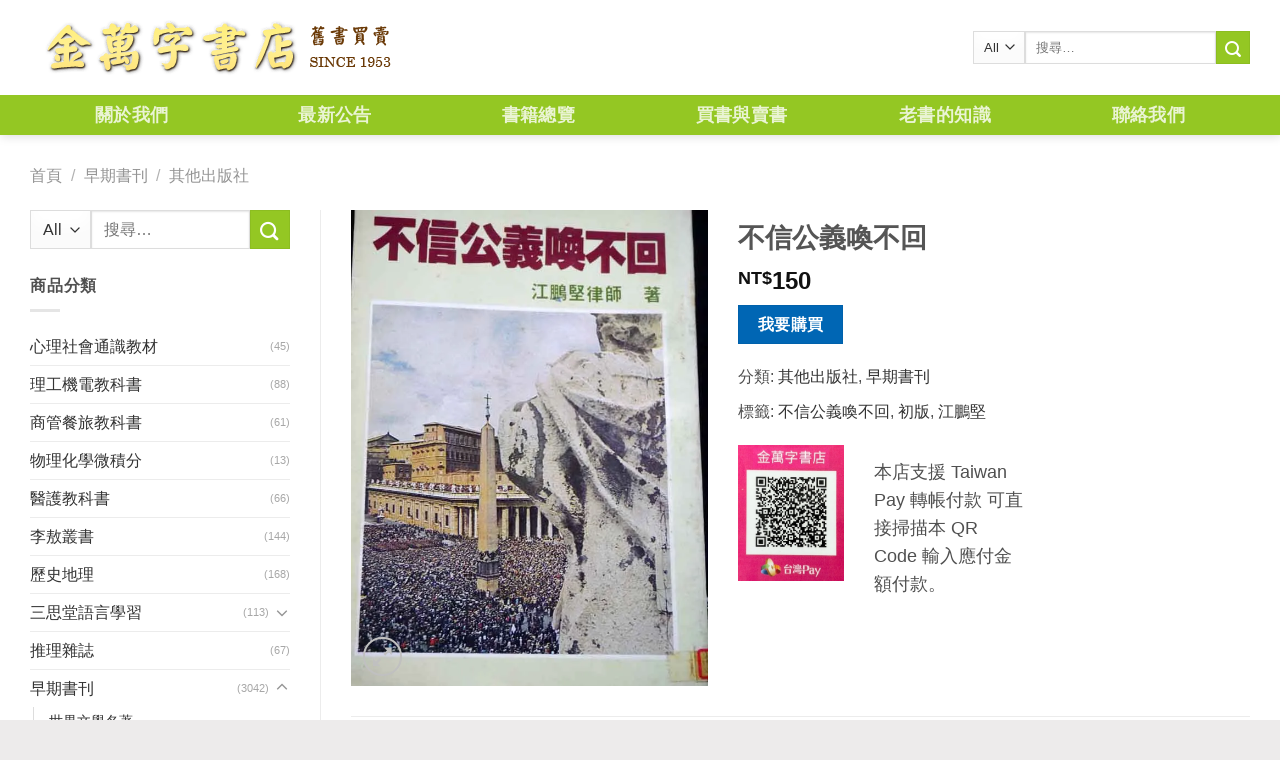

--- FILE ---
content_type: text/html; charset=UTF-8
request_url: https://www.kingbooks.com.tw/product/%E4%B8%8D%E4%BF%A1%E5%85%AC%E7%BE%A9%E5%96%9A%E4%B8%8D%E5%9B%9E/
body_size: 20647
content:
<!DOCTYPE html> <!--[if IE 9 ]><html lang="zh-TW" class="ie9 loading-site no-js"> <![endif]--> <!--[if IE 8 ]><html lang="zh-TW" class="ie8 loading-site no-js"> <![endif]--> <!--[if (gte IE 9)|!(IE)]><!--><html lang="zh-TW" class="loading-site no-js"> <!--<![endif]--><head><meta charset="UTF-8" /><link rel="profile" href="http://gmpg.org/xfn/11" /><link rel="pingback" href="https://www.kingbooks.com.tw/xmlrpc.php" /> <script>(function(html){html.className = html.className.replace(/\bno-js\b/,'js')})(document.documentElement);</script> <title>不信公義喚不回 | 金萬字書店</title><meta name="viewport" content="width=device-width, initial-scale=1, maximum-scale=1" /><meta name="keywords"  content="不信公義喚不回,江鵬堅,初版" /><link rel="canonical" href="https://www.kingbooks.com.tw/product/不信公義喚不回/" /><link rel='stylesheet' id='wp-block-library-css'  href='https://www.kingbooks.com.tw/wp-includes/css/dist/block-library/style.min.css' type='text/css' media='all' /><link rel='stylesheet' id='wc-block-style-css'  href='https://www.kingbooks.com.tw/wp-content/plugins/woocommerce/packages/woocommerce-blocks/build/style.css' type='text/css' media='all' /><link rel='stylesheet' id='contact-form-7-css'  href='https://www.kingbooks.com.tw/wp-content/plugins/contact-form-7/includes/css/styles.css' type='text/css' media='all' /><style id='contact-form-7-inline-css' type='text/css'>.wpcf7 .wpcf7-recaptcha iframe {margin-bottom: 0;}.wpcf7 .wpcf7-recaptcha[data-align="center"] > div {margin: 0 auto;}.wpcf7 .wpcf7-recaptcha[data-align="right"] > div {margin: 0 0 0 auto;}</style><link rel='stylesheet' id='photoswipe-css'  href='https://www.kingbooks.com.tw/wp-content/plugins/woocommerce/assets/css/photoswipe/photoswipe.css' type='text/css' media='all' /><link rel='stylesheet' id='photoswipe-default-skin-css'  href='https://www.kingbooks.com.tw/wp-content/plugins/woocommerce/assets/css/photoswipe/default-skin/default-skin.css' type='text/css' media='all' /><style id='woocommerce-inline-inline-css' type='text/css'>.woocommerce form .form-row .required { visibility: visible; }</style><link rel='stylesheet' id='flatsome-icons-css'  href='https://www.kingbooks.com.tw/wp-content/themes/flatsome/assets/css/fl-icons.css' type='text/css' media='all' /><link rel='stylesheet' id='yith_ywraq_frontend-css'  href='https://www.kingbooks.com.tw/wp-content/plugins/yith-woocommerce-request-a-quote-premium/assets/css/ywraq-frontend.css' type='text/css' media='all' /><style id='yith_ywraq_frontend-inline-css' type='text/css'>.woocommerce .add-request-quote-button.button, .woocommerce .add-request-quote-button-addons.button{
    background-color: #0066b4!important;
    color: #fff!important;
}
.woocommerce .add-request-quote-button.button:hover,  .woocommerce .add-request-quote-button-addons.button:hover{
    background-color: #044a80!important;
    color: #fff!important;
}
.woocommerce a.add-request-quote-button{
    color: #fff!important;
}

.woocommerce a.add-request-quote-button:hover{
    color: #fff!important;
}

.cart button.single_add_to_cart_button, .cart a.single_add_to_cart_button{
	                 display:none!important;
	                }</style><link rel='stylesheet' id='flatsome-main-css'  href='https://www.kingbooks.com.tw/wp-content/themes/flatsome/assets/css/flatsome.css' type='text/css' media='all' /><link rel='stylesheet' id='flatsome-shop-css'  href='https://www.kingbooks.com.tw/wp-content/themes/flatsome/assets/css/flatsome-shop.css' type='text/css' media='all' /><link rel='stylesheet' id='flatsome-style-css'  href='https://www.kingbooks.com.tw/wp-content/themes/flatsome-child/style.css' type='text/css' media='all' /> <script type='text/javascript' src='https://www.kingbooks.com.tw/wp-includes/js/jquery/jquery.js'></script> <script type='text/javascript' src='https://www.kingbooks.com.tw/wp-includes/js/jquery/jquery-migrate.min.js'></script> <link rel='https://api.w.org/' href='https://www.kingbooks.com.tw/wp-json/' /><link rel='shortlink' href='https://www.kingbooks.com.tw/?p=3535' /><style>.bg{opacity: 0; transition: opacity 1s; -webkit-transition: opacity 1s;} .bg-loaded{opacity: 1;}</style><!--[if IE]><link rel="stylesheet" type="text/css" href="https://www.kingbooks.com.tw/wp-content/themes/flatsome/assets/css/ie-fallback.css"><script src="//cdnjs.cloudflare.com/ajax/libs/html5shiv/3.6.1/html5shiv.js"></script><script>var head = document.getElementsByTagName('head')[0],style = document.createElement('style');style.type = 'text/css';style.styleSheet.cssText = ':before,:after{content:none !important';head.appendChild(style);setTimeout(function(){head.removeChild(style);}, 0);</script><script src="https://www.kingbooks.com.tw/wp-content/themes/flatsome/assets/libs/ie-flexibility.js"></script><![endif]--> <noscript><style>.woocommerce-product-gallery{ opacity: 1 !important; }</style></noscript><link rel="icon" href="https://i0.wp.com/www.kingbooks.com.tw/wp-content/uploads/2019/07/cropped-logo-1-1-32x32.png" sizes="32x32" /><link rel="icon" href="https://i0.wp.com/www.kingbooks.com.tw/wp-content/uploads/2019/07/cropped-logo-1-1-192x192.png" sizes="192x192" /><link rel="apple-touch-icon-precomposed" href="https://i0.wp.com/www.kingbooks.com.tw/wp-content/uploads/2019/07/cropped-logo-1-1-180x180.png" /><meta name="msapplication-TileImage" content="https://i0.wp.com/www.kingbooks.com.tw/wp-content/uploads/2019/07/cropped-logo-1-1-270x270.png" /><style id="custom-css" type="text/css">:root {--primary-color: #94c723;}.full-width .ubermenu-nav, .container, .row{max-width: 1250px}.row.row-collapse{max-width: 1220px}.row.row-small{max-width: 1242.5px}.row.row-large{max-width: 1280px}.header-main{height: 95px}#logo img{max-height: 95px}#logo{width:375px;}.header-bottom{min-height: 40px}.header-top{min-height: 30px}.transparent .header-main{height: 265px}.transparent #logo img{max-height: 265px}.has-transparent + .page-title:first-of-type,.has-transparent + #main > .page-title,.has-transparent + #main > div > .page-title,.has-transparent + #main .page-header-wrapper:first-of-type .page-title{padding-top: 315px;}.header.show-on-scroll,.stuck .header-main{height:70px!important}.stuck #logo img{max-height: 70px!important}.search-form{ width: 100%;}.header-bg-color, .header-wrapper {background-color: #ffffff}.header-bottom {background-color: #94c723}.header-main .nav > li > a{line-height: 16px }.header-bottom-nav > li > a{line-height: 40px }@media (max-width: 549px) {.header-main{height: 60px}#logo img{max-height: 60px}}/* Color */.accordion-title.active, .has-icon-bg .icon .icon-inner,.logo a, .primary.is-underline, .primary.is-link, .badge-outline .badge-inner, .nav-outline > li.active> a,.nav-outline >li.active > a, .cart-icon strong,[data-color='primary'], .is-outline.primary{color: #94c723;}/* Color !important */[data-text-color="primary"]{color: #94c723!important;}/* Background Color */[data-text-bg="primary"]{background-color: #94c723;}/* Background */.scroll-to-bullets a,.featured-title, .label-new.menu-item > a:after, .nav-pagination > li > .current,.nav-pagination > li > span:hover,.nav-pagination > li > a:hover,.has-hover:hover .badge-outline .badge-inner,button[type="submit"], .button.wc-forward:not(.checkout):not(.checkout-button), .button.submit-button, .button.primary:not(.is-outline),.featured-table .title,.is-outline:hover, .has-icon:hover .icon-label,.nav-dropdown-bold .nav-column li > a:hover, .nav-dropdown.nav-dropdown-bold > li > a:hover, .nav-dropdown-bold.dark .nav-column li > a:hover, .nav-dropdown.nav-dropdown-bold.dark > li > a:hover, .is-outline:hover, .tagcloud a:hover,.grid-tools a, input[type='submit']:not(.is-form), .box-badge:hover .box-text, input.button.alt,.nav-box > li > a:hover,.nav-box > li.active > a,.nav-pills > li.active > a ,.current-dropdown .cart-icon strong, .cart-icon:hover strong, .nav-line-bottom > li > a:before, .nav-line-grow > li > a:before, .nav-line > li > a:before,.banner, .header-top, .slider-nav-circle .flickity-prev-next-button:hover svg, .slider-nav-circle .flickity-prev-next-button:hover .arrow, .primary.is-outline:hover, .button.primary:not(.is-outline), input[type='submit'].primary, input[type='submit'].primary, input[type='reset'].button, input[type='button'].primary, .badge-inner{background-color: #94c723;}/* Border */.nav-vertical.nav-tabs > li.active > a,.scroll-to-bullets a.active,.nav-pagination > li > .current,.nav-pagination > li > span:hover,.nav-pagination > li > a:hover,.has-hover:hover .badge-outline .badge-inner,.accordion-title.active,.featured-table,.is-outline:hover, .tagcloud a:hover,blockquote, .has-border, .cart-icon strong:after,.cart-icon strong,.blockUI:before, .processing:before,.loading-spin, .slider-nav-circle .flickity-prev-next-button:hover svg, .slider-nav-circle .flickity-prev-next-button:hover .arrow, .primary.is-outline:hover{border-color: #94c723}.nav-tabs > li.active > a{border-top-color: #94c723}.widget_shopping_cart_content .blockUI.blockOverlay:before { border-left-color: #94c723 }.woocommerce-checkout-review-order .blockUI.blockOverlay:before { border-left-color: #94c723 }/* Fill */.slider .flickity-prev-next-button:hover svg,.slider .flickity-prev-next-button:hover .arrow{fill: #94c723;}/* Background Color */[data-icon-label]:after, .secondary.is-underline:hover,.secondary.is-outline:hover,.icon-label,.button.secondary:not(.is-outline),.button.alt:not(.is-outline), .badge-inner.on-sale, .button.checkout, .single_add_to_cart_button{ background-color:#94c723; }[data-text-bg="secondary"]{background-color: #94c723;}/* Color */.secondary.is-underline,.secondary.is-link, .secondary.is-outline,.stars a.active, .star-rating:before, .woocommerce-page .star-rating:before,.star-rating span:before, .color-secondary{color: #94c723}/* Color !important */[data-text-color="secondary"]{color: #94c723!important;}/* Border */.secondary.is-outline:hover{border-color:#94c723}body{font-family:"Lato", sans-serif}body{font-weight: 400}.nav > li > a {font-family:"Lato", sans-serif;}.nav > li > a {font-weight: 700;}h1,h2,h3,h4,h5,h6,.heading-font, .off-canvas-center .nav-sidebar.nav-vertical > li > a{font-family: "Lato", sans-serif;}h1,h2,h3,h4,h5,h6,.heading-font,.banner h1,.banner h2{font-weight: 700;}.alt-font{font-family: "Dancing Script", sans-serif;}.alt-font{font-weight: 400!important;}.header:not(.transparent) .header-nav.nav > li > a:hover,.header:not(.transparent) .header-nav.nav > li.active > a,.header:not(.transparent) .header-nav.nav > li.current > a,.header:not(.transparent) .header-nav.nav > li > a.active,.header:not(.transparent) .header-nav.nav > li > a.current{color: #62860f;}.header-nav.nav-line-bottom > li > a:before,.header-nav.nav-line-grow > li > a:before,.header-nav.nav-line > li > a:before,.header-nav.nav-box > li > a:hover,.header-nav.nav-box > li.active > a,.header-nav.nav-pills > li > a:hover,.header-nav.nav-pills > li.active > a{color:#FFF!important;background-color: #62860f;}a{color: #333333;}a:hover{color: #729e0e;}.tagcloud a:hover{border-color: #729e0e;background-color: #729e0e;}.shop-page-title.featured-title .title-overlay{background-color: rgba(0,0,0,0.3);}.badge-inner.on-sale{background-color: #1e73be}.badge-inner.new-bubble{background-color: #668800}.star-rating span:before,.star-rating:before, .woocommerce-page .star-rating:before{color: #dd3333}@media screen and (min-width: 550px){.products .box-vertical .box-image{min-width: 300px!important;width: 300px!important;}}.footer-2{background-color: #cfa972}.absolute-footer, html{background-color: #edebeb}.page-title-small + main .product-container > .row{padding-top:0;}/* Custom CSS */.col-inner.text-left {padding: 0px;margin: 0px;}.label-new.menu-item > a:after{content:"New";}.label-hot.menu-item > a:after{content:"Hot";}.label-sale.menu-item > a:after{content:"Sale";}.label-popular.menu-item > a:after{content:"Popular";}</style></head><body class="product-template-default single single-product postid-3535 theme-flatsome flatsome woocommerce woocommerce-page woocommerce-no-js full-width header-shadow lightbox nav-dropdown-has-arrow parallax-mobile"><a class="skip-link screen-reader-text" href="#main">Skip to content</a><div id="wrapper"><header id="header" class="header has-sticky sticky-jump"><div class="header-wrapper"><div id="masthead" class="header-main "><div class="header-inner flex-row container logo-left medium-logo-center" role="navigation"><div id="logo" class="flex-col logo"> <a href="https://www.kingbooks.com.tw/" title="金萬字書店" rel="home"> <img width="375" height="95" src="https://i0.wp.com/www.kingbooks.com.tw/wp-content/uploads/2019/07/logo.png" class="header_logo header-logo" alt="金萬字書店"/><img  width="375" height="95" src="https://i0.wp.com/www.kingbooks.com.tw/wp-content/uploads/2019/07/logo.png" class="header-logo-dark" alt="金萬字書店"/></a></div><div class="flex-col show-for-medium flex-left"><ul class="mobile-nav nav nav-left "><li class="nav-icon has-icon"><div class="header-button"> <a href="#" data-open="#main-menu" data-pos="left" data-bg="main-menu-overlay" data-color="" class="icon primary button round is-small" aria-label="Menu" aria-controls="main-menu" aria-expanded="false"> <i class="icon-menu" ></i> </a></div></li></ul></div><div class="flex-col hide-for-medium flex-left
flex-grow"><ul class="header-nav header-nav-main nav nav-left  nav-line-bottom nav-uppercase" ></ul></div><div class="flex-col hide-for-medium flex-right"><ul class="header-nav header-nav-main nav nav-right  nav-line-bottom nav-uppercase"><li class="header-search-form search-form html relative has-icon"><div class="header-search-form-wrapper"><div class="searchform-wrapper ux-search-box relative is-normal"><form role="search" method="get" class="searchform" action="https://www.kingbooks.com.tw/"><div class="flex-row relative"><div class="flex-col search-form-categories"> <select class="search_categories resize-select mb-0" name="product_cat"><option value="" selected='selected'>All</option><option value="%E4%B8%89%E6%80%9D%E5%A0%82%E8%AA%9E%E8%A8%80%E5%AD%B8%E7%BF%92">三思堂語言學習</option><option value="%E4%B8%96%E7%95%8C%E6%96%87%E5%AD%B8">世界文學</option><option value="%E4%BA%BA%E7%89%A9%E5%82%B3%E8%A8%98">人物傳記</option><option value="%E5%8A%8D%E6%A9%8B%E7%89%9B%E6%B4%A5%E8%8B%B1%E6%96%87%E6%9B%B8">劍橋牛津英文書</option><option value="%E5%8F%B0%E7%81%A3%E9%9F%B3%E6%A8%82%E9%A4%A8">台灣音樂館</option><option value="%E5%95%86%E7%AE%A1%E9%A4%90%E6%97%85%E6%95%99%E7%A7%91%E6%9B%B8">商管餐旅教科書</option><option value="%E5%BF%83%E7%90%86%E7%A4%BE%E6%9C%83%E9%80%9A%E8%AD%98%E6%95%99%E6%9D%90">心理社會通識教材</option><option value="%E6%8E%A8%E7%90%86%E9%9B%9C%E8%AA%8C">推理雜誌</option><option value="%E6%97%A5%E6%9C%AC%E8%AA%9E%E6%95%B8%E5%AD%B8">日本語數學</option><option value="%E6%97%A9%E6%9C%9F%E6%9B%B8%E5%88%8A">早期書刊</option><option value="%E6%9D%8E%E6%95%96%E5%8F%A2%E6%9B%B8">李敖叢書</option><option value="%E6%A3%8B%E8%97%9D%E7%94%A8%E6%9B%B8">棋藝用書</option><option value="%E6%AD%B7%E5%8F%B2%E5%9C%B0%E7%90%86">歷史地理</option><option value="%E7%89%A9%E7%90%86%E5%8C%96%E5%AD%B8%E5%BE%AE%E7%A9%8D%E5%88%86">物理化學微積分</option><option value="%E7%89%B9%E5%83%B9%E6%9B%B8%E5%88%8A">特價書刊</option><option value="%E7%90%86%E5%B7%A5%E6%A9%9F%E9%9B%BB%E6%95%99%E7%A7%91%E6%9B%B8">理工機電教科書</option><option value="%E7%94%9F%E6%B4%BB%E9%A2%A8%E6%A0%BC">生活風格</option><option value="%E8%8F%AF%E6%96%87%E6%96%87%E5%AD%B8">華文文學</option><option value="%E9%86%AB%E7%99%82%E4%BF%9D%E5%81%A5">醫療保健</option><option value="%E9%86%AB%E8%AD%B7%E6%95%99%E7%A7%91%E6%9B%B8">醫護教科書</option></select></div><div class="flex-col flex-grow"> <label class="screen-reader-text" for="woocommerce-product-search-field-0">搜尋關鍵字:</label> <input type="search" id="woocommerce-product-search-field-0" class="search-field mb-0" placeholder="搜尋&hellip;" value="" name="s" /> <input type="hidden" name="post_type" value="product" /></div><div class="flex-col"> <button type="submit" value="搜尋" class="ux-search-submit submit-button secondary button icon mb-0"> <i class="icon-search" ></i> </button></div></div><div class="live-search-results text-left z-top"></div></form></div></div></li></ul></div><div class="flex-col show-for-medium flex-right"><ul class="mobile-nav nav nav-right "><li class="header-search header-search-lightbox has-icon"><div class="header-button"> <a href="#search-lightbox" aria-label="搜尋" data-open="#search-lightbox" data-focus="input.search-field"
class="icon primary button round is-small"> <i class="icon-search" style="font-size:16px;"></i></a></div><div id="search-lightbox" class="mfp-hide dark text-center"><div class="searchform-wrapper ux-search-box relative is-large"><form role="search" method="get" class="searchform" action="https://www.kingbooks.com.tw/"><div class="flex-row relative"><div class="flex-col search-form-categories"> <select class="search_categories resize-select mb-0" name="product_cat"><option value="" selected='selected'>All</option><option value="%E4%B8%89%E6%80%9D%E5%A0%82%E8%AA%9E%E8%A8%80%E5%AD%B8%E7%BF%92">三思堂語言學習</option><option value="%E4%B8%96%E7%95%8C%E6%96%87%E5%AD%B8">世界文學</option><option value="%E4%BA%BA%E7%89%A9%E5%82%B3%E8%A8%98">人物傳記</option><option value="%E5%8A%8D%E6%A9%8B%E7%89%9B%E6%B4%A5%E8%8B%B1%E6%96%87%E6%9B%B8">劍橋牛津英文書</option><option value="%E5%8F%B0%E7%81%A3%E9%9F%B3%E6%A8%82%E9%A4%A8">台灣音樂館</option><option value="%E5%95%86%E7%AE%A1%E9%A4%90%E6%97%85%E6%95%99%E7%A7%91%E6%9B%B8">商管餐旅教科書</option><option value="%E5%BF%83%E7%90%86%E7%A4%BE%E6%9C%83%E9%80%9A%E8%AD%98%E6%95%99%E6%9D%90">心理社會通識教材</option><option value="%E6%8E%A8%E7%90%86%E9%9B%9C%E8%AA%8C">推理雜誌</option><option value="%E6%97%A5%E6%9C%AC%E8%AA%9E%E6%95%B8%E5%AD%B8">日本語數學</option><option value="%E6%97%A9%E6%9C%9F%E6%9B%B8%E5%88%8A">早期書刊</option><option value="%E6%9D%8E%E6%95%96%E5%8F%A2%E6%9B%B8">李敖叢書</option><option value="%E6%A3%8B%E8%97%9D%E7%94%A8%E6%9B%B8">棋藝用書</option><option value="%E6%AD%B7%E5%8F%B2%E5%9C%B0%E7%90%86">歷史地理</option><option value="%E7%89%A9%E7%90%86%E5%8C%96%E5%AD%B8%E5%BE%AE%E7%A9%8D%E5%88%86">物理化學微積分</option><option value="%E7%89%B9%E5%83%B9%E6%9B%B8%E5%88%8A">特價書刊</option><option value="%E7%90%86%E5%B7%A5%E6%A9%9F%E9%9B%BB%E6%95%99%E7%A7%91%E6%9B%B8">理工機電教科書</option><option value="%E7%94%9F%E6%B4%BB%E9%A2%A8%E6%A0%BC">生活風格</option><option value="%E8%8F%AF%E6%96%87%E6%96%87%E5%AD%B8">華文文學</option><option value="%E9%86%AB%E7%99%82%E4%BF%9D%E5%81%A5">醫療保健</option><option value="%E9%86%AB%E8%AD%B7%E6%95%99%E7%A7%91%E6%9B%B8">醫護教科書</option></select></div><div class="flex-col flex-grow"> <label class="screen-reader-text" for="woocommerce-product-search-field-1">搜尋關鍵字:</label> <input type="search" id="woocommerce-product-search-field-1" class="search-field mb-0" placeholder="搜尋&hellip;" value="" name="s" /> <input type="hidden" name="post_type" value="product" /></div><div class="flex-col"> <button type="submit" value="搜尋" class="ux-search-submit submit-button secondary button icon mb-0"> <i class="icon-search" ></i> </button></div></div><div class="live-search-results text-left z-top"></div></form></div></div></li></ul></div></div><div class="container"><div class="top-divider full-width"></div></div></div><div id="wide-nav" class="header-bottom wide-nav nav-dark flex-has-center hide-for-medium"><div class="flex-row container"><div class="flex-col hide-for-medium flex-center"><ul class="nav header-nav header-bottom-nav nav-center  nav-box nav-size-xlarge nav-spacing-xlarge nav-uppercase"><li id="menu-item-17" class="menu-item menu-item-type-post_type menu-item-object-page  menu-item-17"><a href="https://www.kingbooks.com.tw/about-us/" class="nav-top-link">關於我們</a></li><li id="menu-item-100" class="menu-item menu-item-type-taxonomy menu-item-object-category  menu-item-100"><a href="https://www.kingbooks.com.tw/category/bulletin/" class="nav-top-link">最新公告</a></li><li id="menu-item-205" class="menu-item menu-item-type-post_type menu-item-object-page current_page_parent  menu-item-205"><a href="https://www.kingbooks.com.tw/products/" class="nav-top-link">書籍總覽</a></li><li id="menu-item-19" class="menu-item menu-item-type-taxonomy menu-item-object-category  menu-item-19"><a href="https://www.kingbooks.com.tw/category/problem/bargain/" class="nav-top-link">買書與賣書</a></li><li id="menu-item-20" class="menu-item menu-item-type-taxonomy menu-item-object-category  menu-item-20"><a href="https://www.kingbooks.com.tw/category/problem/know/" class="nav-top-link">老書的知識</a></li><li id="menu-item-50" class="menu-item menu-item-type-post_type menu-item-object-page  menu-item-50"><a href="https://www.kingbooks.com.tw/contact-us/" class="nav-top-link">聯絡我們</a></li></ul></div></div></div><div class="header-bg-container fill"><div class="header-bg-image fill"></div><div class="header-bg-color fill"></div></div></div></header><div class="page-title shop-page-title product-page-title"><div class="page-title-inner flex-row medium-flex-wrap container"><div class="flex-col flex-grow medium-text-center"><div class="is-medium"><nav class="woocommerce-breadcrumb breadcrumbs uppercase"><a href="https://www.kingbooks.com.tw">首頁</a> <span class="divider">&#47;</span> <a href="https://www.kingbooks.com.tw/product-category/%E6%97%A9%E6%9C%9F%E6%9B%B8%E5%88%8A/">早期書刊</a> <span class="divider">&#47;</span> <a href="https://www.kingbooks.com.tw/product-category/%E6%97%A9%E6%9C%9F%E6%9B%B8%E5%88%8A/%E5%85%B6%E4%BB%96%E5%87%BA%E7%89%88%E7%A4%BE/">其他出版社</a></nav></div></div><div class="flex-col medium-text-center"></div></div></div><main id="main" class=""><div class="shop-container"><div class="container"><div class="woocommerce-notices-wrapper"></div></div><div id="product-3535" class="product type-product post-3535 status-publish first instock product_cat-53 product_cat-51 product_tag-12623 product_tag-12625 product_tag-12624 has-post-thumbnail shipping-taxable product-type-simple"><div class="product-main"><div class="row content-row row-divided row-large"><div id="product-sidebar" class="col large-3 hide-for-medium shop-sidebar "><aside id="woocommerce_product_search-2" class="widget woocommerce widget_product_search"><form role="search" method="get" class="searchform" action="https://www.kingbooks.com.tw/"><div class="flex-row relative"><div class="flex-col search-form-categories"> <select class="search_categories resize-select mb-0" name="product_cat"><option value="" selected='selected'>All</option><option value="%E4%B8%89%E6%80%9D%E5%A0%82%E8%AA%9E%E8%A8%80%E5%AD%B8%E7%BF%92">三思堂語言學習</option><option value="%E4%B8%96%E7%95%8C%E6%96%87%E5%AD%B8">世界文學</option><option value="%E4%BA%BA%E7%89%A9%E5%82%B3%E8%A8%98">人物傳記</option><option value="%E5%8A%8D%E6%A9%8B%E7%89%9B%E6%B4%A5%E8%8B%B1%E6%96%87%E6%9B%B8">劍橋牛津英文書</option><option value="%E5%8F%B0%E7%81%A3%E9%9F%B3%E6%A8%82%E9%A4%A8">台灣音樂館</option><option value="%E5%95%86%E7%AE%A1%E9%A4%90%E6%97%85%E6%95%99%E7%A7%91%E6%9B%B8">商管餐旅教科書</option><option value="%E5%BF%83%E7%90%86%E7%A4%BE%E6%9C%83%E9%80%9A%E8%AD%98%E6%95%99%E6%9D%90">心理社會通識教材</option><option value="%E6%8E%A8%E7%90%86%E9%9B%9C%E8%AA%8C">推理雜誌</option><option value="%E6%97%A5%E6%9C%AC%E8%AA%9E%E6%95%B8%E5%AD%B8">日本語數學</option><option value="%E6%97%A9%E6%9C%9F%E6%9B%B8%E5%88%8A">早期書刊</option><option value="%E6%9D%8E%E6%95%96%E5%8F%A2%E6%9B%B8">李敖叢書</option><option value="%E6%A3%8B%E8%97%9D%E7%94%A8%E6%9B%B8">棋藝用書</option><option value="%E6%AD%B7%E5%8F%B2%E5%9C%B0%E7%90%86">歷史地理</option><option value="%E7%89%A9%E7%90%86%E5%8C%96%E5%AD%B8%E5%BE%AE%E7%A9%8D%E5%88%86">物理化學微積分</option><option value="%E7%89%B9%E5%83%B9%E6%9B%B8%E5%88%8A">特價書刊</option><option value="%E7%90%86%E5%B7%A5%E6%A9%9F%E9%9B%BB%E6%95%99%E7%A7%91%E6%9B%B8">理工機電教科書</option><option value="%E7%94%9F%E6%B4%BB%E9%A2%A8%E6%A0%BC">生活風格</option><option value="%E8%8F%AF%E6%96%87%E6%96%87%E5%AD%B8">華文文學</option><option value="%E9%86%AB%E7%99%82%E4%BF%9D%E5%81%A5">醫療保健</option><option value="%E9%86%AB%E8%AD%B7%E6%95%99%E7%A7%91%E6%9B%B8">醫護教科書</option></select></div><div class="flex-col flex-grow"> <label class="screen-reader-text" for="woocommerce-product-search-field-2">搜尋關鍵字:</label> <input type="search" id="woocommerce-product-search-field-2" class="search-field mb-0" placeholder="搜尋&hellip;" value="" name="s" /> <input type="hidden" name="post_type" value="product" /></div><div class="flex-col"> <button type="submit" value="搜尋" class="ux-search-submit submit-button secondary button icon mb-0"> <i class="icon-search" ></i> </button></div></div><div class="live-search-results text-left z-top"></div></form></aside><aside id="woocommerce_product_categories-3" class="widget woocommerce widget_product_categories"><span class="widget-title shop-sidebar">商品分類</span><div class="is-divider small"></div><ul class="product-categories"><li class="cat-item cat-item-119"><a href="https://www.kingbooks.com.tw/product-category/%E5%BF%83%E7%90%86%E7%A4%BE%E6%9C%83%E9%80%9A%E8%AD%98%E6%95%99%E6%9D%90/">心理社會通識教材</a> <span class="count">(45)</span></li><li class="cat-item cat-item-107"><a href="https://www.kingbooks.com.tw/product-category/%E7%90%86%E5%B7%A5%E6%A9%9F%E9%9B%BB%E6%95%99%E7%A7%91%E6%9B%B8/">理工機電教科書</a> <span class="count">(88)</span></li><li class="cat-item cat-item-106"><a href="https://www.kingbooks.com.tw/product-category/%E5%95%86%E7%AE%A1%E9%A4%90%E6%97%85%E6%95%99%E7%A7%91%E6%9B%B8/">商管餐旅教科書</a> <span class="count">(61)</span></li><li class="cat-item cat-item-105"><a href="https://www.kingbooks.com.tw/product-category/%E7%89%A9%E7%90%86%E5%8C%96%E5%AD%B8%E5%BE%AE%E7%A9%8D%E5%88%86/">物理化學微積分</a> <span class="count">(13)</span></li><li class="cat-item cat-item-104"><a href="https://www.kingbooks.com.tw/product-category/%E9%86%AB%E8%AD%B7%E6%95%99%E7%A7%91%E6%9B%B8/">醫護教科書</a> <span class="count">(66)</span></li><li class="cat-item cat-item-102"><a href="https://www.kingbooks.com.tw/product-category/%E6%9D%8E%E6%95%96%E5%8F%A2%E6%9B%B8/">李敖叢書</a> <span class="count">(144)</span></li><li class="cat-item cat-item-50"><a href="https://www.kingbooks.com.tw/product-category/%E6%AD%B7%E5%8F%B2%E5%9C%B0%E7%90%86/">歷史地理</a> <span class="count">(168)</span></li><li class="cat-item cat-item-86 cat-parent"><a href="https://www.kingbooks.com.tw/product-category/%E4%B8%89%E6%80%9D%E5%A0%82%E8%AA%9E%E8%A8%80%E5%AD%B8%E7%BF%92/">三思堂語言學習</a> <span class="count">(113)</span><ul class='children'><li class="cat-item cat-item-87"><a href="https://www.kingbooks.com.tw/product-category/%E4%B8%89%E6%80%9D%E5%A0%82%E8%AA%9E%E8%A8%80%E5%AD%B8%E7%BF%92/%e7%9b%92%e8%a3%9d-%e9%99%84cd/">盒裝 附CD</a> <span class="count">(113)</span></li></ul></li><li class="cat-item cat-item-89"><a href="https://www.kingbooks.com.tw/product-category/%E6%8E%A8%E7%90%86%E9%9B%9C%E8%AA%8C/">推理雜誌</a> <span class="count">(67)</span></li><li class="cat-item cat-item-51 cat-parent current-cat-parent"><a href="https://www.kingbooks.com.tw/product-category/%E6%97%A9%E6%9C%9F%E6%9B%B8%E5%88%8A/">早期書刊</a> <span class="count">(3042)</span><ul class='children'><li class="cat-item cat-item-85"><a href="https://www.kingbooks.com.tw/product-category/%E6%97%A9%E6%9C%9F%E6%9B%B8%E5%88%8A/%E4%B8%96%E7%95%8C%E6%96%87%E5%AD%B8%E5%90%8D%E8%91%97/">世界文學名著</a> <span class="count">(75)</span></li><li class="cat-item cat-item-84"><a href="https://www.kingbooks.com.tw/product-category/%E6%97%A9%E6%9C%9F%E6%9B%B8%E5%88%8A/%E4%B8%AD%E5%9C%8B%E5%8F%A4%E5%85%B8%E6%96%87%E5%AD%B8/">中國古典文學</a> <span class="count">(1215)</span></li><li class="cat-item cat-item-101"><a href="https://www.kingbooks.com.tw/product-category/%E6%97%A9%E6%9C%9F%E6%9B%B8%E5%88%8A/%E4%BA%BA%E4%BA%BA%E6%96%87%E5%BA%AB/">人人文庫</a> <span class="count">(149)</span></li><li class="cat-item cat-item-56"><a href="https://www.kingbooks.com.tw/product-category/%E6%97%A9%E6%9C%9F%E6%9B%B8%E5%88%8A/%E4%BB%8A%E6%97%A5%E4%B8%96%E7%95%8C%E5%87%BA%E7%89%88/">今日世界出版</a> <span class="count">(35)</span></li><li class="cat-item cat-item-53 current-cat"><a href="https://www.kingbooks.com.tw/product-category/%E6%97%A9%E6%9C%9F%E6%9B%B8%E5%88%8A/%E5%85%B6%E4%BB%96%E5%87%BA%E7%89%88%E7%A4%BE/">其他出版社</a> <span class="count">(1075)</span></li><li class="cat-item cat-item-76"><a href="https://www.kingbooks.com.tw/product-category/%E6%97%A9%E6%9C%9F%E6%9B%B8%E5%88%8A/%E5%A4%A7%E5%9C%B0%EF%BC%8C%E6%B4%AA%E7%AF%84%EF%BC%8C%E7%88%BE%E9%9B%85%EF%BC%8C%E7%B4%94%E6%96%87%E5%AD%B8%EF%BC%8C%E6%99%A8%E9%8D%BE/">大地，洪範，爾雅，純文學，晨鍾</a> <span class="count">(147)</span></li><li class="cat-item cat-item-58"><a href="https://www.kingbooks.com.tw/product-category/%E6%97%A9%E6%9C%9F%E6%9B%B8%E5%88%8A/%E6%96%87%E5%BA%AB%E6%9C%AC/">文庫本</a> <span class="count">(76)</span></li><li class="cat-item cat-item-52"><a href="https://www.kingbooks.com.tw/product-category/%E6%97%A9%E6%9C%9F%E6%9B%B8%E5%88%8A/%E7%9A%87%E5%86%A0%E5%87%BA%E7%89%88%E7%A4%BE/">皇冠出版社</a> <span class="count">(141)</span></li><li class="cat-item cat-item-57"><a href="https://www.kingbooks.com.tw/product-category/%E6%97%A9%E6%9C%9F%E6%9B%B8%E5%88%8A/%E9%81%A0%E6%99%AF%2C%E9%81%A0%E8%A1%8C%E5%87%BA%E7%89%88%E7%A4%BE/">遠景,遠行出版社</a> <span class="count">(133)</span></li></ul></li><li class="cat-item cat-item-64 cat-parent"><a href="https://www.kingbooks.com.tw/product-category/%E7%89%B9%E5%83%B9%E6%9B%B8%E5%88%8A/">特價書刊</a> <span class="count">(9588)</span><ul class='children'><li class="cat-item cat-item-49141"><a href="https://www.kingbooks.com.tw/product-category/%E7%89%B9%E5%83%B9%E6%9B%B8%E5%88%8A/%e6%97%a5%e6%9c%ac%e6%96%87%e5%ad%b8-%e7%89%b9%e5%83%b9%e6%9b%b8%e5%88%8a/">日本文學</a> <span class="count">(179)</span></li><li class="cat-item cat-item-90"><a href="https://www.kingbooks.com.tw/product-category/%E7%89%B9%E5%83%B9%E6%9B%B8%E5%88%8A/%E4%B8%AD%E5%9C%8B%E6%96%87%E5%AD%B8%E7%B8%BD%E6%96%B0%E8%B3%9E/">中國文學總新賞</a> <span class="count">(469)</span></li><li class="cat-item cat-item-91"><a href="https://www.kingbooks.com.tw/product-category/%E7%89%B9%E5%83%B9%E6%9B%B8%E5%88%8A/%E4%B9%9D%E6%AD%8C%E6%96%87%E5%BA%AB/">九歌文庫</a> <span class="count">(170)</span></li><li class="cat-item cat-item-98"><a href="https://www.kingbooks.com.tw/product-category/%E7%89%B9%E5%83%B9%E6%9B%B8%E5%88%8A/%E5%8A%89%E5%A2%89%EF%BC%8C%E6%88%B4%E6%99%A8%E5%BF%97/">劉墉，戴晨志</a> <span class="count">(50)</span></li><li class="cat-item cat-item-71"><a href="https://www.kingbooks.com.tw/product-category/%E7%89%B9%E5%83%B9%E6%9B%B8%E5%88%8A/%E5%95%86%E6%A5%AD%E7%90%86%E8%B2%A1/">商業理財</a> <span class="count">(717)</span></li><li class="cat-item cat-item-93"><a href="https://www.kingbooks.com.tw/product-category/%E7%89%B9%E5%83%B9%E6%9B%B8%E5%88%8A/%E5%9C%93%E7%A5%9E%E5%8F%A2%E6%9B%B8/">圓神叢書</a> <span class="count">(132)</span></li><li class="cat-item cat-item-79"><a href="https://www.kingbooks.com.tw/product-category/%E7%89%B9%E5%83%B9%E6%9B%B8%E5%88%8A/%E5%AD%B8%E7%BF%92%E9%80%B2%E4%BF%AE/">學習進修</a> <span class="count">(477)</span></li><li class="cat-item cat-item-73"><a href="https://www.kingbooks.com.tw/product-category/%E7%89%B9%E5%83%B9%E6%9B%B8%E5%88%8A/%E5%AE%97%E6%95%99%E5%91%BD%E7%90%86/">宗教命理</a> <span class="count">(873)</span></li><li class="cat-item cat-item-67"><a href="https://www.kingbooks.com.tw/product-category/%E7%89%B9%E5%83%B9%E6%9B%B8%E5%88%8A/%E5%BF%83%E7%90%86%E5%8B%B5%E5%BF%97/">心理勵志</a> <span class="count">(575)</span></li><li class="cat-item cat-item-99"><a href="https://www.kingbooks.com.tw/product-category/%E7%89%B9%E5%83%B9%E6%9B%B8%E5%88%8A/%E5%BF%97%E6%96%87%EF%BC%8C%E9%81%A0%E6%99%AF%E4%B8%96%E7%95%8C%E6%96%87%E5%AD%B8%E5%90%8D%E8%91%97/">志文，遠景世界文學名著</a> <span class="count">(140)</span></li><li class="cat-item cat-item-96"><a href="https://www.kingbooks.com.tw/product-category/%E7%89%B9%E5%83%B9%E6%9B%B8%E5%88%8A/%E6%99%82%E5%A0%B1%E5%87%BA%E7%89%88/">時報出版</a> <span class="count">(174)</span></li><li class="cat-item cat-item-94"><a href="https://www.kingbooks.com.tw/product-category/%E7%89%B9%E5%83%B9%E6%9B%B8%E5%88%8A/%E6%B4%AA%E7%AF%84%E6%9B%B8%E5%BA%97/">洪範書店</a> <span class="count">(15)</span></li><li class="cat-item cat-item-92"><a href="https://www.kingbooks.com.tw/product-category/%E7%89%B9%E5%83%B9%E6%9B%B8%E5%88%8A/%E7%88%BE%E9%9B%85%E5%8F%A2%E6%9B%B8/">爾雅叢書</a> <span class="count">(121)</span></li><li class="cat-item cat-item-68"><a href="https://www.kingbooks.com.tw/product-category/%E7%89%B9%E5%83%B9%E6%9B%B8%E5%88%8A/%E7%94%9F%E6%B4%BB%E4%BC%91%E9%96%92/">生活休閒</a> <span class="count">(726)</span></li><li class="cat-item cat-item-95"><a href="https://www.kingbooks.com.tw/product-category/%E7%89%B9%E5%83%B9%E6%9B%B8%E5%88%8A/%E7%9A%87%E5%86%A0%E5%8F%A2%E6%9B%B8/">皇冠叢書</a> <span class="count">(271)</span></li><li class="cat-item cat-item-70"><a href="https://www.kingbooks.com.tw/product-category/%E7%89%B9%E5%83%B9%E6%9B%B8%E5%88%8A/%E7%A7%91%E5%AD%B8%E7%A4%BE%E6%9C%83%E4%BA%BA%E6%96%87/">科學社會人文</a> <span class="count">(957)</span></li><li class="cat-item cat-item-100"><a href="https://www.kingbooks.com.tw/product-category/%E7%89%B9%E5%83%B9%E6%9B%B8%E5%88%8A/%E7%A7%91%E5%B9%BB%E6%8E%A8%E7%90%86/">科幻推理</a> <span class="count">(330)</span></li><li class="cat-item cat-item-97"><a href="https://www.kingbooks.com.tw/product-category/%E7%89%B9%E5%83%B9%E6%9B%B8%E5%88%8A/%E8%8F%AF%E6%96%87%E5%B0%8F%E8%AA%AA/">華文小說</a> <span class="count">(372)</span></li><li class="cat-item cat-item-65"><a href="https://www.kingbooks.com.tw/product-category/%E7%89%B9%E5%83%B9%E6%9B%B8%E5%88%8A/%E8%8F%AF%E6%96%87%E6%96%87%E5%AD%B8/">華文文學</a> <span class="count">(1207)</span></li><li class="cat-item cat-item-72"><a href="https://www.kingbooks.com.tw/product-category/%E7%89%B9%E5%83%B9%E6%9B%B8%E5%88%8A/%E8%97%9D%E8%A1%93%E8%A8%AD%E8%A8%88/">藝術設計</a> <span class="count">(329)</span></li><li class="cat-item cat-item-66"><a href="https://www.kingbooks.com.tw/product-category/%E7%89%B9%E5%83%B9%E6%9B%B8%E5%88%8A/%E8%A5%BF%E6%B4%8B%E6%96%87%E5%AD%B8/">西洋文學</a> <span class="count">(653)</span></li><li class="cat-item cat-item-88"><a href="https://www.kingbooks.com.tw/product-category/%E7%89%B9%E5%83%B9%E6%9B%B8%E5%88%8A/%E9%81%A0%E6%B5%81%20%E5%A4%A7%E7%9C%BE%E5%BF%83%E7%90%86%E5%AD%B8/">遠流 大眾心理學</a> <span class="count">(96)</span></li><li class="cat-item cat-item-74"><a href="https://www.kingbooks.com.tw/product-category/%E7%89%B9%E5%83%B9%E6%9B%B8%E5%88%8A/%E9%86%AB%E7%99%82%E4%BF%9D%E5%81%A5/">醫療保健</a> <span class="count">(375)</span></li></ul></li><li class="cat-item cat-item-103"><a href="https://www.kingbooks.com.tw/product-category/%E6%97%A5%E6%9C%AC%E8%AA%9E%E6%95%B8%E5%AD%B8/">日本語數學</a> <span class="count">(263)</span></li><li class="cat-item cat-item-48 cat-parent"><a href="https://www.kingbooks.com.tw/product-category/%E7%94%9F%E6%B4%BB%E9%A2%A8%E6%A0%BC/">生活風格</a> <span class="count">(96)</span><ul class='children'><li class="cat-item cat-item-60"><a href="https://www.kingbooks.com.tw/product-category/%E7%94%9F%E6%B4%BB%E9%A2%A8%E6%A0%BC/%E4%BC%91%E9%96%92%E6%97%85%E9%81%8A/">休閒旅遊</a> <span class="count">(20)</span></li><li class="cat-item cat-item-59"><a href="https://www.kingbooks.com.tw/product-category/%E7%94%9F%E6%B4%BB%E9%A2%A8%E6%A0%BC/%E5%B1%85%E5%AE%B6%E8%A3%9D%E7%92%9C/">居家裝璜</a> <span class="count">(25)</span></li><li class="cat-item cat-item-75"><a href="https://www.kingbooks.com.tw/product-category/%E7%94%9F%E6%B4%BB%E9%A2%A8%E6%A0%BC/%E6%89%8B%E5%B7%A5%E5%9C%92%E8%97%9D/">手工園藝</a> <span class="count">(8)</span></li><li class="cat-item cat-item-55"><a href="https://www.kingbooks.com.tw/product-category/%E7%94%9F%E6%B4%BB%E9%A2%A8%E6%A0%BC/%E8%A8%AD%E8%A8%88%E6%94%9D%E5%BD%B1%E7%B3%BB%E5%88%97/">設計攝影系列</a> <span class="count">(32)</span></li><li class="cat-item cat-item-49"><a href="https://www.kingbooks.com.tw/product-category/%E7%94%9F%E6%B4%BB%E9%A2%A8%E6%A0%BC/%E9%A3%B2%E9%A3%9F%E7%83%B9%E8%AA%BF/">飲食烹調</a> <span class="count">(11)</span></li></ul></li><li class="cat-item cat-item-62"><a href="https://www.kingbooks.com.tw/product-category/%E4%B8%96%E7%95%8C%E6%96%87%E5%AD%B8/">世界文學</a> <span class="count">(31)</span></li><li class="cat-item cat-item-54"><a href="https://www.kingbooks.com.tw/product-category/%E9%86%AB%E7%99%82%E4%BF%9D%E5%81%A5/">醫療保健</a> <span class="count">(20)</span></li><li class="cat-item cat-item-63"><a href="https://www.kingbooks.com.tw/product-category/%E8%8F%AF%E6%96%87%E6%96%87%E5%AD%B8/">華文文學</a> <span class="count">(12)</span></li><li class="cat-item cat-item-47"><a href="https://www.kingbooks.com.tw/product-category/%E4%BA%BA%E7%89%A9%E5%82%B3%E8%A8%98/">人物傳記</a> <span class="count">(41)</span></li><li class="cat-item cat-item-77"><a href="https://www.kingbooks.com.tw/product-category/%E5%8F%B0%E7%81%A3%E9%9F%B3%E6%A8%82%E9%A4%A8/">台灣音樂館</a> <span class="count">(9)</span></li><li class="cat-item cat-item-81 cat-parent"><a href="https://www.kingbooks.com.tw/product-category/%E5%8A%8D%E6%A9%8B%E7%89%9B%E6%B4%A5%E8%8B%B1%E6%96%87%E6%9B%B8/">劍橋牛津英文書</a> <span class="count">(8)</span><ul class='children'><li class="cat-item cat-item-120"><a href="https://www.kingbooks.com.tw/product-category/%E5%8A%8D%E6%A9%8B%E7%89%9B%E6%B4%A5%E8%8B%B1%E6%96%87%E6%9B%B8/%E8%8B%B1%E7%BE%8E%E6%96%87%E5%AD%B8%E6%9B%B8/">英美文學書</a> <span class="count">(8)</span></li></ul></li><li class="cat-item cat-item-39 cat-parent"><a href="https://www.kingbooks.com.tw/product-category/%E6%A3%8B%E8%97%9D%E7%94%A8%E6%9B%B8/">棋藝用書</a> <span class="count">(52)</span><ul class='children'><li class="cat-item cat-item-40"><a href="https://www.kingbooks.com.tw/product-category/%E6%A3%8B%E8%97%9D%E7%94%A8%E6%9B%B8/%E5%9C%8D%E6%A3%8B%20%28%E6%96%87%E8%89%AF%E5%87%BA%E7%89%88%E7%A4%BE%29/">圍棋 (文良出版社)</a> <span class="count">(36)</span></li><li class="cat-item cat-item-41"><a href="https://www.kingbooks.com.tw/product-category/%E6%A3%8B%E8%97%9D%E7%94%A8%E6%9B%B8/%E8%B1%A1%E6%A3%8B%20%28%E6%96%87%E8%89%AF%E5%87%BA%E7%89%88%E7%A4%BE%29/">象棋 (文良出版社)</a> <span class="count">(16)</span></li></ul></li></ul></aside><aside id="block_widget-2" class="widget block_widget"><div class="img has-hover x md-x lg-x y md-y lg-y" id="image_937759044"> <a class="" href="https://kingbooks.com.tw/category/bulletin/issue/"  ><div class="img-inner image-zoom dark" > <img width="265" height="115" src="https://i0.wp.com/www.kingbooks.com.tw/wp-content/uploads/2019/07/ad-13.jpg" class="attachment-original size-original" alt="" /></div> </a><style scope="scope">#image_937759044 {
  width: 100%;
}</style></div><div id="gap-761495990" class="gap-element clearfix" style="display:block; height:auto;"><style scope="scope">#gap-761495990 {
  padding-top: 10px;
}</style></div><div class="img has-hover x md-x lg-x y md-y lg-y" id="image_1761969135"> <a class="" href="https://kingbooks.com.tw/contact-us/location/"  ><div class="img-inner dark" > <img width="265" height="115" src="https://i0.wp.com/www.kingbooks.com.tw/wp-content/uploads/2019/07/ad-14.jpg" class="attachment-original size-original" alt="" /></div> </a><style scope="scope">#image_1761969135 {
  width: 100%;
}</style></div><div id="gap-1245745525" class="gap-element clearfix" style="display:block; height:auto;"><style scope="scope">#gap-1245745525 {
  padding-top: 10px;
}</style></div><div id="fb-root">&nbsp;</div><div class="fb-page" data-adapt-container-width="true" data-height="290" data-hide-cover="false" data-href="https://www.facebook.com/JinWanZiShuJu" data-show-facepile="true" data-small-header="true" data-tabs="timeline,messages"><div class="fb-xfbml-parse-ignore"><blockquote cite="http://www.facebook.com/JinWanZiShuJu"><p><a href="https://www.facebook.com/JinWanZiShuJu">金萬字書店</a></p></blockquote></div></div><div id="gap-654966309" class="gap-element clearfix" style="display:block; height:auto;"><style scope="scope">#gap-654966309 {
  padding-top: 10px;
}</style></div><div class="img has-hover x md-x lg-x y md-y lg-y" id="image_219193267"><div class="img-inner dark" > <img width="265" height="220" src="https://i0.wp.com/www.kingbooks.com.tw/wp-content/uploads/2019/07/ad-05.jpg" class="attachment-original size-original" alt="" /></div><style scope="scope">#image_219193267 {
  width: 100%;
}</style></div><div id="gap-753680712" class="gap-element clearfix" style="display:block; height:auto;"><style scope="scope">#gap-753680712 {
  padding-top: 10px;
}</style></div><div><iframe allowfullscreen="allowfullscreen" frameborder="0" height="135" src="//www.youtube.com/embed/X9jf3pEcocg?rel=0" width="100%"></iframe></div></aside></div><div class="col large-9"><div class="row"><div class="large-5 col"><div class="product-images relative mb-half has-hover woocommerce-product-gallery woocommerce-product-gallery--with-images woocommerce-product-gallery--columns-4 images" data-columns="4"><div class="badge-container is-larger absolute left top z-1"></div><div class="image-tools absolute top show-on-hover right z-3"></div><figure class="woocommerce-product-gallery__wrapper product-gallery-slider slider slider-nav-small mb-half"
data-flickity-options='{
"cellAlign": "center",
"wrapAround": true,
"autoPlay": false,
"prevNextButtons":true,
"adaptiveHeight": true,
"imagesLoaded": true,
"lazyLoad": 1,
"dragThreshold" : 15,
"pageDots": false,
"rightToLeft": false       }'><div data-thumb="https://i0.wp.com/www.kingbooks.com.tw/wp-content/uploads/books/早期書刊/其他出版社/P1030890.JPG" class="woocommerce-product-gallery__image slide first"><a href="https://i0.wp.com/www.kingbooks.com.tw/wp-content/uploads/books/早期書刊/其他出版社/P1030890.JPG"><img width="600" height="799" src="https://i0.wp.com/www.kingbooks.com.tw/wp-content/uploads/books/早期書刊/其他出版社/P1030890.JPG" class="wp-post-image skip-lazy" alt="" title="P1030890" data-caption="" data-src="https://i0.wp.com/www.kingbooks.com.tw/wp-content/uploads/books/早期書刊/其他出版社/P1030890.JPG" data-large_image="https://i0.wp.com/www.kingbooks.com.tw/wp-content/uploads/books/早期書刊/其他出版社/P1030890.JPG" data-large_image_width="650" data-large_image_height="866" /></a></div></figure><div class="image-tools absolute bottom left z-3"> <a href="#product-zoom" class="zoom-button button is-outline circle icon tooltip hide-for-small" title="Zoom"> <i class="icon-expand" ></i> </a></div></div></div><div class="product-info summary entry-summary col col-fit product-summary"><h1 class="product-title product_title entry-title"> 不信公義喚不回</h1><div class="price-wrapper"><p class="price product-page-price "> <span class="woocommerce-Price-amount amount"><span class="woocommerce-Price-currencySymbol">&#78;&#84;&#36;</span>150</span></p></div><div class="yith-ywraq-add-to-quote add-to-quote-3535" ><div class="yith-ywraq-add-button show" style="display:block" data-product_id="3535" > <a href="#" class="add-request-quote-button button" data-product_id="3535" data-wp_nonce="5273bbbbf3"> 我要購買</a></div><div class="yith_ywraq_add_item_response-3535 yith_ywraq_add_item_response_message hide hide-when-removed" data-product_id="3535" style="display:none">此書籍已在詢價列表中</div><div class="yith_ywraq_add_item_browse-list-3535 yith_ywraq_add_item_browse_message  hide hide-when-removed" style="display:none" data-product_id="3535" ><a href="https://www.kingbooks.com.tw/request-quote/">已在詢價車</a></div><div class="yith_ywraq_add_item_product-response-3535 yith_ywraq_add_item_product_message hide hide-when-removed" style="display:'none'" data-product_id="3535" ></div></div><div class="clear"></div><div class="product_meta"> <span class="posted_in">分類: <a href="https://www.kingbooks.com.tw/product-category/%E6%97%A9%E6%9C%9F%E6%9B%B8%E5%88%8A/%E5%85%B6%E4%BB%96%E5%87%BA%E7%89%88%E7%A4%BE/" rel="tag">其他出版社</a>, <a href="https://www.kingbooks.com.tw/product-category/%E6%97%A9%E6%9C%9F%E6%9B%B8%E5%88%8A/" rel="tag">早期書刊</a></span> <span class="tagged_as">標籤: <a href="https://www.kingbooks.com.tw/product-tag/%E4%B8%8D%E4%BF%A1%E5%85%AC%E7%BE%A9%E5%96%9A%E4%B8%8D%E5%9B%9E/" rel="tag">不信公義喚不回</a>, <a href="https://www.kingbooks.com.tw/product-tag/%E5%88%9D%E7%89%88/" rel="tag">初版</a>, <a href="https://www.kingbooks.com.tw/product-tag/%E6%B1%9F%E9%B5%AC%E5%A0%85/" rel="tag">江鵬堅</a></span></div><div class="row"  id="row-1112662674"><div class="col medium-3 small-8 large-3"  ><div class="col-inner text-center"  ><div class="img has-hover x md-x lg-x y md-y lg-y" id="image_1700810566"> <a class="image-lightbox lightbox-gallery" href="https://i0.wp.com/www.kingbooks.com.tw/wp-content/uploads/2022/10/twPay-e1665155248143.jpg"><div class="img-inner dark" > <img width="600" height="773" src="https://i0.wp.com/www.kingbooks.com.tw/wp-content/uploads/2022/10/twPay-e1665155248143.jpg" class="attachment-large size-large" alt="" /></div> </a><style scope="scope">#image_1700810566 {
  width: 57%;
}


@media (min-width:550px) {

  #image_1700810566 {
    width: 100%;
  }

}</style></div></div></div><div class="col medium-4 small-12 large-4"  ><div class="col-inner text-left" style="padding:13px 0px 0px 0px;" ><p><span style="font-size: 110%;">本店支援 Taiwan Pay 轉帳付款 可直接掃描本 QR Code 輸入應付金額付款。</span></p></div></div></div></div></div><div class="product-footer"><div class="product-page-sections"><div class="product-section"><div class="row"><div class="large-2 col pb-0 mb-0"><h5 class="uppercase mt">額外資訊</h5></div><div class="large-10 col pb-0 mb-0"><div class="panel entry-content"><table class="woocommerce-product-attributes shop_attributes"><tr class="woocommerce-product-attributes-item woocommerce-product-attributes-item--attribute_%e4%bd%9c%e8%80%85"><th class="woocommerce-product-attributes-item__label">作者</th><td class="woocommerce-product-attributes-item__value"><p>江鵬堅</p></td></tr><tr class="woocommerce-product-attributes-item woocommerce-product-attributes-item--attribute_%e6%9b%b8%e6%b3%81"><th class="woocommerce-product-attributes-item__label">書況</th><td class="woocommerce-product-attributes-item__value"><p>普通</p></td></tr><tr class="woocommerce-product-attributes-item woocommerce-product-attributes-item--attribute_%e5%87%ba%e7%89%88%e6%97%a5%e6%9c%9f"><th class="woocommerce-product-attributes-item__label">出版日期</th><td class="woocommerce-product-attributes-item__value"><p>72年5月 初版</p></td></tr><tr class="woocommerce-product-attributes-item woocommerce-product-attributes-item--attribute_%e5%ae%9a%e5%83%b9"><th class="woocommerce-product-attributes-item__label">定價</th><td class="woocommerce-product-attributes-item__value"><p>100</p></td></tr><tr class="woocommerce-product-attributes-item woocommerce-product-attributes-item--attribute_%e9%a0%81%e6%95%b8"><th class="woocommerce-product-attributes-item__label">頁數</th><td class="woocommerce-product-attributes-item__value"><p>290</p></td></tr><tr class="woocommerce-product-attributes-item woocommerce-product-attributes-item--attribute_%e5%ba%97%e5%85%a7%e7%b7%a8%e8%99%9f"><th class="woocommerce-product-attributes-item__label">店內編號</th><td class="woocommerce-product-attributes-item__value"><p>24</p></td></tr></table></div></div></div></div><div class="product-section"><div class="row"><div class="large-2 col pb-0 mb-0"><h5 class="uppercase mt">描述</h5></div><div class="large-10 col pb-0 mb-0"><div class="panel entry-content"><p><img alt="" src="https://kingbooks.com.tw/wp-content/uploads/image/%E5%95%86%E5%93%81%E5%9C%96%E7%89%87/%E6%97%A9%E6%9C%9F%E6%9B%B8%E5%88%8A/%E5%85%B6%E4%BB%96%E5%87%BA%E7%89%88%E7%A4%BE/P1030891.JPG" style="width: 650px; " /></p><p><img alt="" src="https://kingbooks.com.tw/wp-content/uploads/image/%E5%95%86%E5%93%81%E5%9C%96%E7%89%87/%E6%97%A9%E6%9C%9F%E6%9B%B8%E5%88%8A/%E5%85%B6%E4%BB%96%E5%87%BA%E7%89%88%E7%A4%BE/P1030892.JPG" style="width: 650px; " /></p></div></div></div></div></div><div class="related related-products-wrapper product-section"><h3 class="product-section-title container-width product-section-title-related pt-half pb-half uppercase"> 相關商品</h3><div class="row large-columns-4 medium-columns-3 small-columns-2 row-small slider row-slider slider-nav-reveal slider-nav-push"  data-flickity-options='{"imagesLoaded": true, "groupCells": "100%", "dragThreshold" : 5, "cellAlign": "left","wrapAround": true,"prevNextButtons": true,"percentPosition": true,"pageDots": false, "rightToLeft": false, "autoPlay" : false}'><div class="product-small col has-hover product type-product post-42032 status-publish instock product_cat-51 product_cat-84 product_cat-73 product_tag-60782 product_tag-60783 product_tag-28348 has-post-thumbnail shipping-taxable product-type-simple"><div class="col-inner"><div class="badge-container absolute left top z-1"></div><div class="product-small box "><div class="box-image"><div class="image-fade_in_back"> <a href="https://www.kingbooks.com.tw/product/%e5%91%a8%e6%98%93%e9%97%a1%e5%be%ae/"> <img width="300" height="406" src="https://i0.wp.com/www.kingbooks.com.tw/wp-content/uploads/2025/10/7321-300x406.jpg" class="attachment-woocommerce_thumbnail size-woocommerce_thumbnail" alt="" /> </a></div><div class="image-tools is-small top right show-on-hover"></div><div class="image-tools is-small hide-for-small bottom left show-on-hover"></div><div class="image-tools grid-tools text-center hide-for-small bottom hover-slide-in show-on-hover"> <a class="quick-view" data-prod="42032" href="#quick-view">快速瀏覽</a></div></div><div class="box-text box-text-products text-center grid-style-2"><div class="title-wrapper"><p class="category uppercase is-smaller no-text-overflow product-cat op-7"> 早期書刊</p><p class="name product-title"><a href="https://www.kingbooks.com.tw/product/%e5%91%a8%e6%98%93%e9%97%a1%e5%be%ae/">周易闡微</a></p></div><div class="price-wrapper"> <span class="price"><span class="woocommerce-Price-amount amount"><span class="woocommerce-Price-currencySymbol">&#78;&#84;&#36;</span>90</span></span></div></div></div><div class="yith-ywraq-add-to-quote add-to-quote-42032" ><div class="yith-ywraq-add-button show" style="display:block" data-product_id="42032" > <a href="#" class="add-request-quote-button button" data-product_id="42032" data-wp_nonce="d4d4a4fe55"> 我要購買</a></div><div class="yith_ywraq_add_item_response-42032 yith_ywraq_add_item_response_message hide hide-when-removed" data-product_id="42032" style="display:none">此書籍已在詢價列表中</div><div class="yith_ywraq_add_item_browse-list-42032 yith_ywraq_add_item_browse_message  hide hide-when-removed" style="display:none" data-product_id="42032" ><a href="https://www.kingbooks.com.tw/request-quote/">已在詢價車</a></div><div class="yith_ywraq_add_item_product-response-42032 yith_ywraq_add_item_product_message hide hide-when-removed" style="display:'none'" data-product_id="42032" ></div></div><div class="clear"></div></div></div><div class="product-small col has-hover product type-product post-34413 status-publish instock product_cat-51 product_cat-84 product_tag-40792 product_tag-55549 has-post-thumbnail shipping-taxable product-type-simple"><div class="col-inner"><div class="badge-container absolute left top z-1"></div><div class="product-small box "><div class="box-image"><div class="image-fade_in_back"> <a href="https://www.kingbooks.com.tw/product/%e6%8f%92%e6%8d%b6%e6%8b%b3%e8%9e%b3%e8%9e%82%e6%8b%b3%e8%ad%9c%e5%90%88%e7%b7%a8/"> <img width="300" height="406" src="https://i0.wp.com/www.kingbooks.com.tw/wp-content/uploads/2022/02/3455-300x406.jpg" class="attachment-woocommerce_thumbnail size-woocommerce_thumbnail" alt="" /> </a></div><div class="image-tools is-small top right show-on-hover"></div><div class="image-tools is-small hide-for-small bottom left show-on-hover"></div><div class="image-tools grid-tools text-center hide-for-small bottom hover-slide-in show-on-hover"> <a class="quick-view" data-prod="34413" href="#quick-view">快速瀏覽</a></div></div><div class="box-text box-text-products text-center grid-style-2"><div class="title-wrapper"><p class="category uppercase is-smaller no-text-overflow product-cat op-7"> 早期書刊</p><p class="name product-title"><a href="https://www.kingbooks.com.tw/product/%e6%8f%92%e6%8d%b6%e6%8b%b3%e8%9e%b3%e8%9e%82%e6%8b%b3%e8%ad%9c%e5%90%88%e7%b7%a8/">插捶拳螳螂拳譜合編</a></p></div><div class="price-wrapper"> <span class="price"><span class="woocommerce-Price-amount amount"><span class="woocommerce-Price-currencySymbol">&#78;&#84;&#36;</span>180</span></span></div></div></div><div class="yith-ywraq-add-to-quote add-to-quote-34413" ><div class="yith-ywraq-add-button show" style="display:block" data-product_id="34413" > <a href="#" class="add-request-quote-button button" data-product_id="34413" data-wp_nonce="532acb815c"> 我要購買</a></div><div class="yith_ywraq_add_item_response-34413 yith_ywraq_add_item_response_message hide hide-when-removed" data-product_id="34413" style="display:none">此書籍已在詢價列表中</div><div class="yith_ywraq_add_item_browse-list-34413 yith_ywraq_add_item_browse_message  hide hide-when-removed" style="display:none" data-product_id="34413" ><a href="https://www.kingbooks.com.tw/request-quote/">已在詢價車</a></div><div class="yith_ywraq_add_item_product-response-34413 yith_ywraq_add_item_product_message hide hide-when-removed" style="display:'none'" data-product_id="34413" ></div></div><div class="clear"></div></div></div><div class="product-small col has-hover product type-product post-11197 status-publish last instock product_cat-51 product_cat-53 product_tag-40832 product_tag-40830 product_tag-27985 product_tag-27160 has-post-thumbnail shipping-taxable product-type-simple"><div class="col-inner"><div class="badge-container absolute left top z-1"></div><div class="product-small box "><div class="box-image"><div class="image-fade_in_back"> <a href="https://www.kingbooks.com.tw/product/%e5%be%a9%e6%b4%bb-%e6%96%87%e4%ba%a6%e5%a5%87/"> <img width="300" height="406" src="https://i0.wp.com/www.kingbooks.com.tw/wp-content/uploads/books/H1000/1451-300x406.jpg" class="attachment-woocommerce_thumbnail size-woocommerce_thumbnail" alt="" /> </a></div><div class="image-tools is-small top right show-on-hover"></div><div class="image-tools is-small hide-for-small bottom left show-on-hover"></div><div class="image-tools grid-tools text-center hide-for-small bottom hover-slide-in show-on-hover"> <a class="quick-view" data-prod="11197" href="#quick-view">快速瀏覽</a></div></div><div class="box-text box-text-products text-center grid-style-2"><div class="title-wrapper"><p class="category uppercase is-smaller no-text-overflow product-cat op-7"> 早期書刊</p><p class="name product-title"><a href="https://www.kingbooks.com.tw/product/%e5%be%a9%e6%b4%bb-%e6%96%87%e4%ba%a6%e5%a5%87/">復活</a></p></div><div class="price-wrapper"> <span class="price"><span class="woocommerce-Price-amount amount"><span class="woocommerce-Price-currencySymbol">&#78;&#84;&#36;</span>150</span></span></div></div></div><div class="yith-ywraq-add-to-quote add-to-quote-11197" ><div class="yith-ywraq-add-button show" style="display:block" data-product_id="11197" > <a href="#" class="add-request-quote-button button" data-product_id="11197" data-wp_nonce="2cd8a74356"> 我要購買</a></div><div class="yith_ywraq_add_item_response-11197 yith_ywraq_add_item_response_message hide hide-when-removed" data-product_id="11197" style="display:none">此書籍已在詢價列表中</div><div class="yith_ywraq_add_item_browse-list-11197 yith_ywraq_add_item_browse_message  hide hide-when-removed" style="display:none" data-product_id="11197" ><a href="https://www.kingbooks.com.tw/request-quote/">已在詢價車</a></div><div class="yith_ywraq_add_item_product-response-11197 yith_ywraq_add_item_product_message hide hide-when-removed" style="display:'none'" data-product_id="11197" ></div></div><div class="clear"></div></div></div><div class="product-small col has-hover product type-product post-37070 status-publish first instock product_cat-51 product_cat-84 product_tag-35591 product_tag-57753 has-post-thumbnail shipping-taxable product-type-simple"><div class="col-inner"><div class="badge-container absolute left top z-1"></div><div class="product-small box "><div class="box-image"><div class="image-fade_in_back"> <a href="https://www.kingbooks.com.tw/product/%e8%98%87%e6%96%87%e5%bf%a0%e5%85%ac%e5%a4%a9%e9%9a%9b%e7%83%8f%e9%9b%b2%e5%b8%96%e7%9c%9f%e6%9c%ac/"> <img width="300" height="406" src="https://i0.wp.com/www.kingbooks.com.tw/wp-content/uploads/2023/03/4368-300x406.jpg" class="attachment-woocommerce_thumbnail size-woocommerce_thumbnail" alt="" /> </a></div><div class="image-tools is-small top right show-on-hover"></div><div class="image-tools is-small hide-for-small bottom left show-on-hover"></div><div class="image-tools grid-tools text-center hide-for-small bottom hover-slide-in show-on-hover"> <a class="quick-view" data-prod="37070" href="#quick-view">快速瀏覽</a></div></div><div class="box-text box-text-products text-center grid-style-2"><div class="title-wrapper"><p class="category uppercase is-smaller no-text-overflow product-cat op-7"> 早期書刊</p><p class="name product-title"><a href="https://www.kingbooks.com.tw/product/%e8%98%87%e6%96%87%e5%bf%a0%e5%85%ac%e5%a4%a9%e9%9a%9b%e7%83%8f%e9%9b%b2%e5%b8%96%e7%9c%9f%e6%9c%ac/">蘇文忠公天際烏雲帖真本</a></p></div><div class="price-wrapper"> <span class="price"><span class="woocommerce-Price-amount amount"><span class="woocommerce-Price-currencySymbol">&#78;&#84;&#36;</span>400</span></span></div></div></div><div class="yith-ywraq-add-to-quote add-to-quote-37070" ><div class="yith-ywraq-add-button show" style="display:block" data-product_id="37070" > <a href="#" class="add-request-quote-button button" data-product_id="37070" data-wp_nonce="3128eaaf37"> 我要購買</a></div><div class="yith_ywraq_add_item_response-37070 yith_ywraq_add_item_response_message hide hide-when-removed" data-product_id="37070" style="display:none">此書籍已在詢價列表中</div><div class="yith_ywraq_add_item_browse-list-37070 yith_ywraq_add_item_browse_message  hide hide-when-removed" style="display:none" data-product_id="37070" ><a href="https://www.kingbooks.com.tw/request-quote/">已在詢價車</a></div><div class="yith_ywraq_add_item_product-response-37070 yith_ywraq_add_item_product_message hide hide-when-removed" style="display:'none'" data-product_id="37070" ></div></div><div class="clear"></div></div></div><div class="product-small col has-hover product type-product post-44198 status-publish instock product_cat-51 product_cat-84 product_cat-73 product_tag-62212 product_tag-62211 product_tag-52733 has-post-thumbnail shipping-taxable product-type-simple"><div class="col-inner"><div class="badge-container absolute left top z-1"></div><div class="product-small box "><div class="box-image"><div class="image-fade_in_back"> <a href="https://www.kingbooks.com.tw/product/%e5%a4%a7%e4%b9%98%e6%8e%8c%e7%8f%8d%e8%ab%96-%e5%a4%a7%e4%b9%98%e5%bb%a3%e7%99%be%e8%ab%96%e9%87%8b/"> <img width="300" height="406" src="https://i0.wp.com/www.kingbooks.com.tw/wp-content/uploads/2025/12/7582-300x406.jpg" class="attachment-woocommerce_thumbnail size-woocommerce_thumbnail" alt="" /> </a></div><div class="image-tools is-small top right show-on-hover"></div><div class="image-tools is-small hide-for-small bottom left show-on-hover"></div><div class="image-tools grid-tools text-center hide-for-small bottom hover-slide-in show-on-hover"> <a class="quick-view" data-prod="44198" href="#quick-view">快速瀏覽</a></div></div><div class="box-text box-text-products text-center grid-style-2"><div class="title-wrapper"><p class="category uppercase is-smaller no-text-overflow product-cat op-7"> 早期書刊</p><p class="name product-title"><a href="https://www.kingbooks.com.tw/product/%e5%a4%a7%e4%b9%98%e6%8e%8c%e7%8f%8d%e8%ab%96-%e5%a4%a7%e4%b9%98%e5%bb%a3%e7%99%be%e8%ab%96%e9%87%8b/">大乘掌珍論 大乘廣百論釋</a></p></div><div class="price-wrapper"> <span class="price"><span class="woocommerce-Price-amount amount"><span class="woocommerce-Price-currencySymbol">&#78;&#84;&#36;</span>800</span></span></div></div></div><div class="yith-ywraq-add-to-quote add-to-quote-44198" ><div class="yith-ywraq-add-button show" style="display:block" data-product_id="44198" > <a href="#" class="add-request-quote-button button" data-product_id="44198" data-wp_nonce="c827e5c116"> 我要購買</a></div><div class="yith_ywraq_add_item_response-44198 yith_ywraq_add_item_response_message hide hide-when-removed" data-product_id="44198" style="display:none">此書籍已在詢價列表中</div><div class="yith_ywraq_add_item_browse-list-44198 yith_ywraq_add_item_browse_message  hide hide-when-removed" style="display:none" data-product_id="44198" ><a href="https://www.kingbooks.com.tw/request-quote/">已在詢價車</a></div><div class="yith_ywraq_add_item_product-response-44198 yith_ywraq_add_item_product_message hide hide-when-removed" style="display:'none'" data-product_id="44198" ></div></div><div class="clear"></div></div></div><div class="product-small col has-hover product type-product post-31341 status-publish instock product_cat-51 product_cat-84 product_tag-23756 product_tag-53170 product_tag-29192 has-post-thumbnail shipping-taxable product-type-simple"><div class="col-inner"><div class="badge-container absolute left top z-1"></div><div class="product-small box "><div class="box-image"><div class="image-fade_in_back"> <a href="https://www.kingbooks.com.tw/product/%e5%ad%94%e5%ad%90%e4%b8%96%e5%ae%b6/"> <img width="300" height="406" src="https://i0.wp.com/www.kingbooks.com.tw/wp-content/uploads/2021/01/2571-300x406.jpg" class="attachment-woocommerce_thumbnail size-woocommerce_thumbnail" alt="" /> </a></div><div class="image-tools is-small top right show-on-hover"></div><div class="image-tools is-small hide-for-small bottom left show-on-hover"></div><div class="image-tools grid-tools text-center hide-for-small bottom hover-slide-in show-on-hover"> <a class="quick-view" data-prod="31341" href="#quick-view">快速瀏覽</a></div></div><div class="box-text box-text-products text-center grid-style-2"><div class="title-wrapper"><p class="category uppercase is-smaller no-text-overflow product-cat op-7"> 早期書刊</p><p class="name product-title"><a href="https://www.kingbooks.com.tw/product/%e5%ad%94%e5%ad%90%e4%b8%96%e5%ae%b6/">孔子世家</a></p></div><div class="price-wrapper"> <span class="price"><span class="woocommerce-Price-amount amount"><span class="woocommerce-Price-currencySymbol">&#78;&#84;&#36;</span>350</span></span></div></div></div><div class="yith-ywraq-add-to-quote add-to-quote-31341" ><div class="yith-ywraq-add-button show" style="display:block" data-product_id="31341" > <a href="#" class="add-request-quote-button button" data-product_id="31341" data-wp_nonce="f55097bb34"> 我要購買</a></div><div class="yith_ywraq_add_item_response-31341 yith_ywraq_add_item_response_message hide hide-when-removed" data-product_id="31341" style="display:none">此書籍已在詢價列表中</div><div class="yith_ywraq_add_item_browse-list-31341 yith_ywraq_add_item_browse_message  hide hide-when-removed" style="display:none" data-product_id="31341" ><a href="https://www.kingbooks.com.tw/request-quote/">已在詢價車</a></div><div class="yith_ywraq_add_item_product-response-31341 yith_ywraq_add_item_product_message hide hide-when-removed" style="display:'none'" data-product_id="31341" ></div></div><div class="clear"></div></div></div><div class="product-small col has-hover product type-product post-33844 status-publish last instock product_cat-51 product_cat-84 product_tag-55082 product_tag-55081 product_tag-49024 has-post-thumbnail shipping-taxable product-type-simple"><div class="col-inner"><div class="badge-container absolute left top z-1"></div><div class="product-small box "><div class="box-image"><div class="image-fade_in_back"> <a href="https://www.kingbooks.com.tw/product/%e8%87%ba%e7%81%a3%e6%b0%91%e9%96%93%e4%bf%a1%e4%bb%b0%e8%88%87%e5%b0%81%e7%a5%9e%e6%bc%94%e7%be%a9%e4%b9%8b%e6%af%94%e8%bc%83%e7%a0%94%e7%a9%b6/"> <img width="300" height="406" src="https://i0.wp.com/www.kingbooks.com.tw/wp-content/uploads/2021/12/3209-300x406.jpg" class="attachment-woocommerce_thumbnail size-woocommerce_thumbnail" alt="" /> </a></div><div class="image-tools is-small top right show-on-hover"></div><div class="image-tools is-small hide-for-small bottom left show-on-hover"></div><div class="image-tools grid-tools text-center hide-for-small bottom hover-slide-in show-on-hover"> <a class="quick-view" data-prod="33844" href="#quick-view">快速瀏覽</a></div></div><div class="box-text box-text-products text-center grid-style-2"><div class="title-wrapper"><p class="category uppercase is-smaller no-text-overflow product-cat op-7"> 早期書刊</p><p class="name product-title"><a href="https://www.kingbooks.com.tw/product/%e8%87%ba%e7%81%a3%e6%b0%91%e9%96%93%e4%bf%a1%e4%bb%b0%e8%88%87%e5%b0%81%e7%a5%9e%e6%bc%94%e7%be%a9%e4%b9%8b%e6%af%94%e8%bc%83%e7%a0%94%e7%a9%b6/">臺灣民間信仰與封神演義之比較研究</a></p></div><div class="price-wrapper"> <span class="price"><span class="woocommerce-Price-amount amount"><span class="woocommerce-Price-currencySymbol">&#78;&#84;&#36;</span>800</span></span></div></div></div><div class="yith-ywraq-add-to-quote add-to-quote-33844" ><div class="yith-ywraq-add-button show" style="display:block" data-product_id="33844" > <a href="#" class="add-request-quote-button button" data-product_id="33844" data-wp_nonce="cfa08aa4b5"> 我要購買</a></div><div class="yith_ywraq_add_item_response-33844 yith_ywraq_add_item_response_message hide hide-when-removed" data-product_id="33844" style="display:none">此書籍已在詢價列表中</div><div class="yith_ywraq_add_item_browse-list-33844 yith_ywraq_add_item_browse_message  hide hide-when-removed" style="display:none" data-product_id="33844" ><a href="https://www.kingbooks.com.tw/request-quote/">已在詢價車</a></div><div class="yith_ywraq_add_item_product-response-33844 yith_ywraq_add_item_product_message hide hide-when-removed" style="display:'none'" data-product_id="33844" ></div></div><div class="clear"></div></div></div><div class="product-small col has-hover product type-product post-1308 status-publish first instock product_cat-51 product_cat-53 product_tag-3631 product_tag-3630 product_tag-3629 has-post-thumbnail shipping-taxable product-type-simple"><div class="col-inner"><div class="badge-container absolute left top z-1"></div><div class="product-small box "><div class="box-image"><div class="image-fade_in_back"> <a href="https://www.kingbooks.com.tw/product/%E7%90%B0%E5%A6%82%E6%95%A3%E6%96%87%E9%9B%86/"> <img width="300" height="406" src="https://i0.wp.com/www.kingbooks.com.tw/wp-content/uploads/books/早期書刊/其他出版社/P1090082-300x406.jpg" class="attachment-woocommerce_thumbnail size-woocommerce_thumbnail" alt="" /> </a></div><div class="image-tools is-small top right show-on-hover"></div><div class="image-tools is-small hide-for-small bottom left show-on-hover"></div><div class="image-tools grid-tools text-center hide-for-small bottom hover-slide-in show-on-hover"> <a class="quick-view" data-prod="1308" href="#quick-view">快速瀏覽</a></div></div><div class="box-text box-text-products text-center grid-style-2"><div class="title-wrapper"><p class="category uppercase is-smaller no-text-overflow product-cat op-7"> 早期書刊</p><p class="name product-title"><a href="https://www.kingbooks.com.tw/product/%E7%90%B0%E5%A6%82%E6%95%A3%E6%96%87%E9%9B%86/">琰如散文集</a></p></div><div class="price-wrapper"> <span class="price"><span class="woocommerce-Price-amount amount"><span class="woocommerce-Price-currencySymbol">&#78;&#84;&#36;</span>250</span></span></div></div></div><div class="yith-ywraq-add-to-quote add-to-quote-1308" ><div class="yith-ywraq-add-button show" style="display:block" data-product_id="1308" > <a href="#" class="add-request-quote-button button" data-product_id="1308" data-wp_nonce="6ffefab0fd"> 我要購買</a></div><div class="yith_ywraq_add_item_response-1308 yith_ywraq_add_item_response_message hide hide-when-removed" data-product_id="1308" style="display:none">此書籍已在詢價列表中</div><div class="yith_ywraq_add_item_browse-list-1308 yith_ywraq_add_item_browse_message  hide hide-when-removed" style="display:none" data-product_id="1308" ><a href="https://www.kingbooks.com.tw/request-quote/">已在詢價車</a></div><div class="yith_ywraq_add_item_product-response-1308 yith_ywraq_add_item_product_message hide hide-when-removed" style="display:'none'" data-product_id="1308" ></div></div><div class="clear"></div></div></div></div></div></div></div></div></div></div></div></main><footer id="footer" class="footer-wrapper"><div class="absolute-footer light medium-text-center small-text-center"><div class="container clearfix"><div class="footer-secondary pull-right"><div class="footer-text inline-block small-block"> Design by <a href="https://instaweb.tw" target="_blank" title="Design by InstaWeb"><img class="alignnone" src="https://instaweb.tw/wp-content/uploads/2017/04/instaweblogo.png" alt="" width="85" height="30"></a></div></div><div class="footer-primary pull-left"><div class="menu-footer-menu-container"><ul id="menu-footer-menu" class="links footer-nav uppercase"><li id="menu-item-180" class="menu-item menu-item-type-post_type menu-item-object-page menu-item-180"><a href="https://www.kingbooks.com.tw/about-us/">關於我們</a></li><li id="menu-item-204" class="menu-item menu-item-type-post_type menu-item-object-page current_page_parent menu-item-204"><a href="https://www.kingbooks.com.tw/products/">書籍總覽</a></li><li id="menu-item-181" class="menu-item menu-item-type-post_type menu-item-object-post menu-item-181"><a href="https://www.kingbooks.com.tw/%E5%A6%82%E4%BD%95%E6%96%BC%E9%87%91%E8%90%AC%E5%AD%97%E8%B2%B7%E6%9B%B8%EF%BC%9F/">如何買書</a></li><li id="menu-item-182" class="menu-item menu-item-type-post_type menu-item-object-post menu-item-182"><a href="https://www.kingbooks.com.tw/%E6%94%B6%E8%B3%BC%E6%B5%81%E7%A8%8B%E8%88%87%E8%BE%A6%E6%B3%95/">收書辦法</a></li><li id="menu-item-183" class="menu-item menu-item-type-taxonomy menu-item-object-category menu-item-183"><a href="https://www.kingbooks.com.tw/category/problem/">常見問題</a></li><li id="menu-item-184" class="menu-item menu-item-type-post_type menu-item-object-page menu-item-184"><a href="https://www.kingbooks.com.tw/contact-us/location/">交通位置</a></li><li id="menu-item-185" class="menu-item menu-item-type-post_type menu-item-object-page menu-item-185"><a href="https://www.kingbooks.com.tw/contact-us/service/">聯絡我們</a></li></ul></div><div class="copyright-footer"><div> <span>書店地址：台南市中西區忠義路二段6號</span> <span>E-Mail：<a href="mailto:kingbooks1953@gmail.com">kingbooks1953@gmail.com</a></span> <span>客服電話：0956-100-705</span></div><div> 金萬字書店 - 60年老字號，珍版古書收藏、優質二手書買賣 <span>© 2019 All Rights Reserved.</span></div></div></div></div></div> <a href="#top" class="back-to-top button icon invert plain fixed bottom z-1 is-outline round hide-for-medium" id="top-link"><i class="icon-angle-up" ></i></a></footer></div><div id="main-menu" class="mobile-sidebar no-scrollbar mfp-hide"><div class="sidebar-menu no-scrollbar "><ul class="nav nav-sidebar  nav-vertical nav-uppercase"><li class="header-search-form search-form html relative has-icon"><div class="header-search-form-wrapper"><div class="searchform-wrapper ux-search-box relative is-normal"><form role="search" method="get" class="searchform" action="https://www.kingbooks.com.tw/"><div class="flex-row relative"><div class="flex-col search-form-categories"> <select class="search_categories resize-select mb-0" name="product_cat"><option value="" selected='selected'>All</option><option value="%E4%B8%89%E6%80%9D%E5%A0%82%E8%AA%9E%E8%A8%80%E5%AD%B8%E7%BF%92">三思堂語言學習</option><option value="%E4%B8%96%E7%95%8C%E6%96%87%E5%AD%B8">世界文學</option><option value="%E4%BA%BA%E7%89%A9%E5%82%B3%E8%A8%98">人物傳記</option><option value="%E5%8A%8D%E6%A9%8B%E7%89%9B%E6%B4%A5%E8%8B%B1%E6%96%87%E6%9B%B8">劍橋牛津英文書</option><option value="%E5%8F%B0%E7%81%A3%E9%9F%B3%E6%A8%82%E9%A4%A8">台灣音樂館</option><option value="%E5%95%86%E7%AE%A1%E9%A4%90%E6%97%85%E6%95%99%E7%A7%91%E6%9B%B8">商管餐旅教科書</option><option value="%E5%BF%83%E7%90%86%E7%A4%BE%E6%9C%83%E9%80%9A%E8%AD%98%E6%95%99%E6%9D%90">心理社會通識教材</option><option value="%E6%8E%A8%E7%90%86%E9%9B%9C%E8%AA%8C">推理雜誌</option><option value="%E6%97%A5%E6%9C%AC%E8%AA%9E%E6%95%B8%E5%AD%B8">日本語數學</option><option value="%E6%97%A9%E6%9C%9F%E6%9B%B8%E5%88%8A">早期書刊</option><option value="%E6%9D%8E%E6%95%96%E5%8F%A2%E6%9B%B8">李敖叢書</option><option value="%E6%A3%8B%E8%97%9D%E7%94%A8%E6%9B%B8">棋藝用書</option><option value="%E6%AD%B7%E5%8F%B2%E5%9C%B0%E7%90%86">歷史地理</option><option value="%E7%89%A9%E7%90%86%E5%8C%96%E5%AD%B8%E5%BE%AE%E7%A9%8D%E5%88%86">物理化學微積分</option><option value="%E7%89%B9%E5%83%B9%E6%9B%B8%E5%88%8A">特價書刊</option><option value="%E7%90%86%E5%B7%A5%E6%A9%9F%E9%9B%BB%E6%95%99%E7%A7%91%E6%9B%B8">理工機電教科書</option><option value="%E7%94%9F%E6%B4%BB%E9%A2%A8%E6%A0%BC">生活風格</option><option value="%E8%8F%AF%E6%96%87%E6%96%87%E5%AD%B8">華文文學</option><option value="%E9%86%AB%E7%99%82%E4%BF%9D%E5%81%A5">醫療保健</option><option value="%E9%86%AB%E8%AD%B7%E6%95%99%E7%A7%91%E6%9B%B8">醫護教科書</option></select></div><div class="flex-col flex-grow"> <label class="screen-reader-text" for="woocommerce-product-search-field-3">搜尋關鍵字:</label> <input type="search" id="woocommerce-product-search-field-3" class="search-field mb-0" placeholder="搜尋&hellip;" value="" name="s" /> <input type="hidden" name="post_type" value="product" /></div><div class="flex-col"> <button type="submit" value="搜尋" class="ux-search-submit submit-button secondary button icon mb-0"> <i class="icon-search" ></i> </button></div></div><div class="live-search-results text-left z-top"></div></form></div></div></li><li id="menu-item-26517" class="menu-item menu-item-type-post_type menu-item-object-page menu-item-26517"><a href="https://www.kingbooks.com.tw/about-us/" class="nav-top-link">關於我們</a></li><li id="menu-item-26521" class="menu-item menu-item-type-taxonomy menu-item-object-category menu-item-26521"><a href="https://www.kingbooks.com.tw/category/bulletin/" class="nav-top-link">最新公告</a></li><li id="menu-item-26535" class="menu-item menu-item-type-post_type menu-item-object-page current_page_parent menu-item-26535"><a href="https://www.kingbooks.com.tw/products/" class="nav-top-link">書籍總覽</a></li><li id="menu-item-26519" class="menu-item menu-item-type-taxonomy menu-item-object-category menu-item-26519"><a href="https://www.kingbooks.com.tw/category/problem/know/" class="nav-top-link">老書的知識</a></li><li id="menu-item-26520" class="menu-item menu-item-type-taxonomy menu-item-object-category menu-item-26520"><a href="https://www.kingbooks.com.tw/category/problem/bargain/" class="nav-top-link">買書與賣書</a></li><li id="menu-item-26523" class="menu-item menu-item-type-post_type menu-item-object-page menu-item-26523"><a href="https://www.kingbooks.com.tw/contact-us/service/" class="nav-top-link">聯絡我們</a></li><li class="html custom html_nav_position_text"><ul class="sidebar-wrapper ul-reset toggle-widget"><li id="woocommerce_product_categories-5" class="widget woocommerce widget_product_categories"><ul class="product-categories"><li class="cat-item cat-item-119"><a href="https://www.kingbooks.com.tw/product-category/%E5%BF%83%E7%90%86%E7%A4%BE%E6%9C%83%E9%80%9A%E8%AD%98%E6%95%99%E6%9D%90/">心理社會通識教材</a> <span class="count">(45)</span></li><li class="cat-item cat-item-107"><a href="https://www.kingbooks.com.tw/product-category/%E7%90%86%E5%B7%A5%E6%A9%9F%E9%9B%BB%E6%95%99%E7%A7%91%E6%9B%B8/">理工機電教科書</a> <span class="count">(88)</span></li><li class="cat-item cat-item-106"><a href="https://www.kingbooks.com.tw/product-category/%E5%95%86%E7%AE%A1%E9%A4%90%E6%97%85%E6%95%99%E7%A7%91%E6%9B%B8/">商管餐旅教科書</a> <span class="count">(61)</span></li><li class="cat-item cat-item-105"><a href="https://www.kingbooks.com.tw/product-category/%E7%89%A9%E7%90%86%E5%8C%96%E5%AD%B8%E5%BE%AE%E7%A9%8D%E5%88%86/">物理化學微積分</a> <span class="count">(13)</span></li><li class="cat-item cat-item-104"><a href="https://www.kingbooks.com.tw/product-category/%E9%86%AB%E8%AD%B7%E6%95%99%E7%A7%91%E6%9B%B8/">醫護教科書</a> <span class="count">(66)</span></li><li class="cat-item cat-item-102"><a href="https://www.kingbooks.com.tw/product-category/%E6%9D%8E%E6%95%96%E5%8F%A2%E6%9B%B8/">李敖叢書</a> <span class="count">(144)</span></li><li class="cat-item cat-item-50"><a href="https://www.kingbooks.com.tw/product-category/%E6%AD%B7%E5%8F%B2%E5%9C%B0%E7%90%86/">歷史地理</a> <span class="count">(168)</span></li><li class="cat-item cat-item-86 cat-parent"><a href="https://www.kingbooks.com.tw/product-category/%E4%B8%89%E6%80%9D%E5%A0%82%E8%AA%9E%E8%A8%80%E5%AD%B8%E7%BF%92/">三思堂語言學習</a> <span class="count">(113)</span><ul class='children'><li class="cat-item cat-item-87"><a href="https://www.kingbooks.com.tw/product-category/%E4%B8%89%E6%80%9D%E5%A0%82%E8%AA%9E%E8%A8%80%E5%AD%B8%E7%BF%92/%e7%9b%92%e8%a3%9d-%e9%99%84cd/">盒裝 附CD</a> <span class="count">(113)</span></li></ul></li><li class="cat-item cat-item-89"><a href="https://www.kingbooks.com.tw/product-category/%E6%8E%A8%E7%90%86%E9%9B%9C%E8%AA%8C/">推理雜誌</a> <span class="count">(67)</span></li><li class="cat-item cat-item-51 cat-parent current-cat-parent"><a href="https://www.kingbooks.com.tw/product-category/%E6%97%A9%E6%9C%9F%E6%9B%B8%E5%88%8A/">早期書刊</a> <span class="count">(3042)</span><ul class='children'><li class="cat-item cat-item-85"><a href="https://www.kingbooks.com.tw/product-category/%E6%97%A9%E6%9C%9F%E6%9B%B8%E5%88%8A/%E4%B8%96%E7%95%8C%E6%96%87%E5%AD%B8%E5%90%8D%E8%91%97/">世界文學名著</a> <span class="count">(75)</span></li><li class="cat-item cat-item-84"><a href="https://www.kingbooks.com.tw/product-category/%E6%97%A9%E6%9C%9F%E6%9B%B8%E5%88%8A/%E4%B8%AD%E5%9C%8B%E5%8F%A4%E5%85%B8%E6%96%87%E5%AD%B8/">中國古典文學</a> <span class="count">(1215)</span></li><li class="cat-item cat-item-101"><a href="https://www.kingbooks.com.tw/product-category/%E6%97%A9%E6%9C%9F%E6%9B%B8%E5%88%8A/%E4%BA%BA%E4%BA%BA%E6%96%87%E5%BA%AB/">人人文庫</a> <span class="count">(149)</span></li><li class="cat-item cat-item-56"><a href="https://www.kingbooks.com.tw/product-category/%E6%97%A9%E6%9C%9F%E6%9B%B8%E5%88%8A/%E4%BB%8A%E6%97%A5%E4%B8%96%E7%95%8C%E5%87%BA%E7%89%88/">今日世界出版</a> <span class="count">(35)</span></li><li class="cat-item cat-item-53 current-cat"><a href="https://www.kingbooks.com.tw/product-category/%E6%97%A9%E6%9C%9F%E6%9B%B8%E5%88%8A/%E5%85%B6%E4%BB%96%E5%87%BA%E7%89%88%E7%A4%BE/">其他出版社</a> <span class="count">(1075)</span></li><li class="cat-item cat-item-76"><a href="https://www.kingbooks.com.tw/product-category/%E6%97%A9%E6%9C%9F%E6%9B%B8%E5%88%8A/%E5%A4%A7%E5%9C%B0%EF%BC%8C%E6%B4%AA%E7%AF%84%EF%BC%8C%E7%88%BE%E9%9B%85%EF%BC%8C%E7%B4%94%E6%96%87%E5%AD%B8%EF%BC%8C%E6%99%A8%E9%8D%BE/">大地，洪範，爾雅，純文學，晨鍾</a> <span class="count">(147)</span></li><li class="cat-item cat-item-58"><a href="https://www.kingbooks.com.tw/product-category/%E6%97%A9%E6%9C%9F%E6%9B%B8%E5%88%8A/%E6%96%87%E5%BA%AB%E6%9C%AC/">文庫本</a> <span class="count">(76)</span></li><li class="cat-item cat-item-52"><a href="https://www.kingbooks.com.tw/product-category/%E6%97%A9%E6%9C%9F%E6%9B%B8%E5%88%8A/%E7%9A%87%E5%86%A0%E5%87%BA%E7%89%88%E7%A4%BE/">皇冠出版社</a> <span class="count">(141)</span></li><li class="cat-item cat-item-57"><a href="https://www.kingbooks.com.tw/product-category/%E6%97%A9%E6%9C%9F%E6%9B%B8%E5%88%8A/%E9%81%A0%E6%99%AF%2C%E9%81%A0%E8%A1%8C%E5%87%BA%E7%89%88%E7%A4%BE/">遠景,遠行出版社</a> <span class="count">(133)</span></li></ul></li><li class="cat-item cat-item-64 cat-parent"><a href="https://www.kingbooks.com.tw/product-category/%E7%89%B9%E5%83%B9%E6%9B%B8%E5%88%8A/">特價書刊</a> <span class="count">(9588)</span><ul class='children'><li class="cat-item cat-item-49141"><a href="https://www.kingbooks.com.tw/product-category/%E7%89%B9%E5%83%B9%E6%9B%B8%E5%88%8A/%e6%97%a5%e6%9c%ac%e6%96%87%e5%ad%b8-%e7%89%b9%e5%83%b9%e6%9b%b8%e5%88%8a/">日本文學</a> <span class="count">(179)</span></li><li class="cat-item cat-item-90"><a href="https://www.kingbooks.com.tw/product-category/%E7%89%B9%E5%83%B9%E6%9B%B8%E5%88%8A/%E4%B8%AD%E5%9C%8B%E6%96%87%E5%AD%B8%E7%B8%BD%E6%96%B0%E8%B3%9E/">中國文學總新賞</a> <span class="count">(469)</span></li><li class="cat-item cat-item-91"><a href="https://www.kingbooks.com.tw/product-category/%E7%89%B9%E5%83%B9%E6%9B%B8%E5%88%8A/%E4%B9%9D%E6%AD%8C%E6%96%87%E5%BA%AB/">九歌文庫</a> <span class="count">(170)</span></li><li class="cat-item cat-item-98"><a href="https://www.kingbooks.com.tw/product-category/%E7%89%B9%E5%83%B9%E6%9B%B8%E5%88%8A/%E5%8A%89%E5%A2%89%EF%BC%8C%E6%88%B4%E6%99%A8%E5%BF%97/">劉墉，戴晨志</a> <span class="count">(50)</span></li><li class="cat-item cat-item-71"><a href="https://www.kingbooks.com.tw/product-category/%E7%89%B9%E5%83%B9%E6%9B%B8%E5%88%8A/%E5%95%86%E6%A5%AD%E7%90%86%E8%B2%A1/">商業理財</a> <span class="count">(717)</span></li><li class="cat-item cat-item-93"><a href="https://www.kingbooks.com.tw/product-category/%E7%89%B9%E5%83%B9%E6%9B%B8%E5%88%8A/%E5%9C%93%E7%A5%9E%E5%8F%A2%E6%9B%B8/">圓神叢書</a> <span class="count">(132)</span></li><li class="cat-item cat-item-79"><a href="https://www.kingbooks.com.tw/product-category/%E7%89%B9%E5%83%B9%E6%9B%B8%E5%88%8A/%E5%AD%B8%E7%BF%92%E9%80%B2%E4%BF%AE/">學習進修</a> <span class="count">(477)</span></li><li class="cat-item cat-item-73"><a href="https://www.kingbooks.com.tw/product-category/%E7%89%B9%E5%83%B9%E6%9B%B8%E5%88%8A/%E5%AE%97%E6%95%99%E5%91%BD%E7%90%86/">宗教命理</a> <span class="count">(873)</span></li><li class="cat-item cat-item-67"><a href="https://www.kingbooks.com.tw/product-category/%E7%89%B9%E5%83%B9%E6%9B%B8%E5%88%8A/%E5%BF%83%E7%90%86%E5%8B%B5%E5%BF%97/">心理勵志</a> <span class="count">(575)</span></li><li class="cat-item cat-item-99"><a href="https://www.kingbooks.com.tw/product-category/%E7%89%B9%E5%83%B9%E6%9B%B8%E5%88%8A/%E5%BF%97%E6%96%87%EF%BC%8C%E9%81%A0%E6%99%AF%E4%B8%96%E7%95%8C%E6%96%87%E5%AD%B8%E5%90%8D%E8%91%97/">志文，遠景世界文學名著</a> <span class="count">(140)</span></li><li class="cat-item cat-item-96"><a href="https://www.kingbooks.com.tw/product-category/%E7%89%B9%E5%83%B9%E6%9B%B8%E5%88%8A/%E6%99%82%E5%A0%B1%E5%87%BA%E7%89%88/">時報出版</a> <span class="count">(174)</span></li><li class="cat-item cat-item-94"><a href="https://www.kingbooks.com.tw/product-category/%E7%89%B9%E5%83%B9%E6%9B%B8%E5%88%8A/%E6%B4%AA%E7%AF%84%E6%9B%B8%E5%BA%97/">洪範書店</a> <span class="count">(15)</span></li><li class="cat-item cat-item-92"><a href="https://www.kingbooks.com.tw/product-category/%E7%89%B9%E5%83%B9%E6%9B%B8%E5%88%8A/%E7%88%BE%E9%9B%85%E5%8F%A2%E6%9B%B8/">爾雅叢書</a> <span class="count">(121)</span></li><li class="cat-item cat-item-68"><a href="https://www.kingbooks.com.tw/product-category/%E7%89%B9%E5%83%B9%E6%9B%B8%E5%88%8A/%E7%94%9F%E6%B4%BB%E4%BC%91%E9%96%92/">生活休閒</a> <span class="count">(726)</span></li><li class="cat-item cat-item-95"><a href="https://www.kingbooks.com.tw/product-category/%E7%89%B9%E5%83%B9%E6%9B%B8%E5%88%8A/%E7%9A%87%E5%86%A0%E5%8F%A2%E6%9B%B8/">皇冠叢書</a> <span class="count">(271)</span></li><li class="cat-item cat-item-70"><a href="https://www.kingbooks.com.tw/product-category/%E7%89%B9%E5%83%B9%E6%9B%B8%E5%88%8A/%E7%A7%91%E5%AD%B8%E7%A4%BE%E6%9C%83%E4%BA%BA%E6%96%87/">科學社會人文</a> <span class="count">(957)</span></li><li class="cat-item cat-item-100"><a href="https://www.kingbooks.com.tw/product-category/%E7%89%B9%E5%83%B9%E6%9B%B8%E5%88%8A/%E7%A7%91%E5%B9%BB%E6%8E%A8%E7%90%86/">科幻推理</a> <span class="count">(330)</span></li><li class="cat-item cat-item-97"><a href="https://www.kingbooks.com.tw/product-category/%E7%89%B9%E5%83%B9%E6%9B%B8%E5%88%8A/%E8%8F%AF%E6%96%87%E5%B0%8F%E8%AA%AA/">華文小說</a> <span class="count">(372)</span></li><li class="cat-item cat-item-65"><a href="https://www.kingbooks.com.tw/product-category/%E7%89%B9%E5%83%B9%E6%9B%B8%E5%88%8A/%E8%8F%AF%E6%96%87%E6%96%87%E5%AD%B8/">華文文學</a> <span class="count">(1207)</span></li><li class="cat-item cat-item-72"><a href="https://www.kingbooks.com.tw/product-category/%E7%89%B9%E5%83%B9%E6%9B%B8%E5%88%8A/%E8%97%9D%E8%A1%93%E8%A8%AD%E8%A8%88/">藝術設計</a> <span class="count">(329)</span></li><li class="cat-item cat-item-66"><a href="https://www.kingbooks.com.tw/product-category/%E7%89%B9%E5%83%B9%E6%9B%B8%E5%88%8A/%E8%A5%BF%E6%B4%8B%E6%96%87%E5%AD%B8/">西洋文學</a> <span class="count">(653)</span></li><li class="cat-item cat-item-88"><a href="https://www.kingbooks.com.tw/product-category/%E7%89%B9%E5%83%B9%E6%9B%B8%E5%88%8A/%E9%81%A0%E6%B5%81%20%E5%A4%A7%E7%9C%BE%E5%BF%83%E7%90%86%E5%AD%B8/">遠流 大眾心理學</a> <span class="count">(96)</span></li><li class="cat-item cat-item-74"><a href="https://www.kingbooks.com.tw/product-category/%E7%89%B9%E5%83%B9%E6%9B%B8%E5%88%8A/%E9%86%AB%E7%99%82%E4%BF%9D%E5%81%A5/">醫療保健</a> <span class="count">(375)</span></li></ul></li><li class="cat-item cat-item-103"><a href="https://www.kingbooks.com.tw/product-category/%E6%97%A5%E6%9C%AC%E8%AA%9E%E6%95%B8%E5%AD%B8/">日本語數學</a> <span class="count">(263)</span></li><li class="cat-item cat-item-48 cat-parent"><a href="https://www.kingbooks.com.tw/product-category/%E7%94%9F%E6%B4%BB%E9%A2%A8%E6%A0%BC/">生活風格</a> <span class="count">(96)</span><ul class='children'><li class="cat-item cat-item-60"><a href="https://www.kingbooks.com.tw/product-category/%E7%94%9F%E6%B4%BB%E9%A2%A8%E6%A0%BC/%E4%BC%91%E9%96%92%E6%97%85%E9%81%8A/">休閒旅遊</a> <span class="count">(20)</span></li><li class="cat-item cat-item-59"><a href="https://www.kingbooks.com.tw/product-category/%E7%94%9F%E6%B4%BB%E9%A2%A8%E6%A0%BC/%E5%B1%85%E5%AE%B6%E8%A3%9D%E7%92%9C/">居家裝璜</a> <span class="count">(25)</span></li><li class="cat-item cat-item-75"><a href="https://www.kingbooks.com.tw/product-category/%E7%94%9F%E6%B4%BB%E9%A2%A8%E6%A0%BC/%E6%89%8B%E5%B7%A5%E5%9C%92%E8%97%9D/">手工園藝</a> <span class="count">(8)</span></li><li class="cat-item cat-item-55"><a href="https://www.kingbooks.com.tw/product-category/%E7%94%9F%E6%B4%BB%E9%A2%A8%E6%A0%BC/%E8%A8%AD%E8%A8%88%E6%94%9D%E5%BD%B1%E7%B3%BB%E5%88%97/">設計攝影系列</a> <span class="count">(32)</span></li><li class="cat-item cat-item-49"><a href="https://www.kingbooks.com.tw/product-category/%E7%94%9F%E6%B4%BB%E9%A2%A8%E6%A0%BC/%E9%A3%B2%E9%A3%9F%E7%83%B9%E8%AA%BF/">飲食烹調</a> <span class="count">(11)</span></li></ul></li><li class="cat-item cat-item-62"><a href="https://www.kingbooks.com.tw/product-category/%E4%B8%96%E7%95%8C%E6%96%87%E5%AD%B8/">世界文學</a> <span class="count">(31)</span></li><li class="cat-item cat-item-54"><a href="https://www.kingbooks.com.tw/product-category/%E9%86%AB%E7%99%82%E4%BF%9D%E5%81%A5/">醫療保健</a> <span class="count">(20)</span></li><li class="cat-item cat-item-63"><a href="https://www.kingbooks.com.tw/product-category/%E8%8F%AF%E6%96%87%E6%96%87%E5%AD%B8/">華文文學</a> <span class="count">(12)</span></li><li class="cat-item cat-item-47"><a href="https://www.kingbooks.com.tw/product-category/%E4%BA%BA%E7%89%A9%E5%82%B3%E8%A8%98/">人物傳記</a> <span class="count">(41)</span></li><li class="cat-item cat-item-77"><a href="https://www.kingbooks.com.tw/product-category/%E5%8F%B0%E7%81%A3%E9%9F%B3%E6%A8%82%E9%A4%A8/">台灣音樂館</a> <span class="count">(9)</span></li><li class="cat-item cat-item-81 cat-parent"><a href="https://www.kingbooks.com.tw/product-category/%E5%8A%8D%E6%A9%8B%E7%89%9B%E6%B4%A5%E8%8B%B1%E6%96%87%E6%9B%B8/">劍橋牛津英文書</a> <span class="count">(8)</span><ul class='children'><li class="cat-item cat-item-120"><a href="https://www.kingbooks.com.tw/product-category/%E5%8A%8D%E6%A9%8B%E7%89%9B%E6%B4%A5%E8%8B%B1%E6%96%87%E6%9B%B8/%E8%8B%B1%E7%BE%8E%E6%96%87%E5%AD%B8%E6%9B%B8/">英美文學書</a> <span class="count">(8)</span></li></ul></li><li class="cat-item cat-item-39 cat-parent"><a href="https://www.kingbooks.com.tw/product-category/%E6%A3%8B%E8%97%9D%E7%94%A8%E6%9B%B8/">棋藝用書</a> <span class="count">(52)</span><ul class='children'><li class="cat-item cat-item-40"><a href="https://www.kingbooks.com.tw/product-category/%E6%A3%8B%E8%97%9D%E7%94%A8%E6%9B%B8/%E5%9C%8D%E6%A3%8B%20%28%E6%96%87%E8%89%AF%E5%87%BA%E7%89%88%E7%A4%BE%29/">圍棋 (文良出版社)</a> <span class="count">(36)</span></li><li class="cat-item cat-item-41"><a href="https://www.kingbooks.com.tw/product-category/%E6%A3%8B%E8%97%9D%E7%94%A8%E6%9B%B8/%E8%B1%A1%E6%A3%8B%20%28%E6%96%87%E8%89%AF%E5%87%BA%E7%89%88%E7%A4%BE%29/">象棋 (文良出版社)</a> <span class="count">(16)</span></li></ul></li></ul></li></ul></li></ul></div></div> <script src="https://apis.google.com/js/platform.js?onload=renderOptIn" async defer></script> <script>window.renderOptIn = function() {
    window.gapi.load('surveyoptin', function() {
      window.gapi.surveyoptin.render(
        {
          // REQUIRED FIELDS
          "merchant_id": 5552531296,
          "order_id": "ORDER_ID",
          "email": "CUSTOMER_EMAIL",
          "delivery_country": "COUNTRY_CODE",
          "estimated_delivery_date": "YYYY-MM-DD",

          // OPTIONAL FIELDS
          "products": [{"gtin":"GTIN1"}, {"gtin":"GTIN2"}]
        });
    });
  }</script> <script id='merchantWidgetScript' src="https://www.gstatic.com/shopping/merchant/merchantwidget.js" defer></script> <script>merchantWidgetScript.addEventListener('load', function () {
    merchantwidget.start({
         // REQUIRED FIELDS
         merchant_id: 5552531296,

         // OPTIONAL FIELDS
         position: POSITION,
         region: REGION,
    });
  });</script> <div id="login-form-popup" class="lightbox-content mfp-hide"><div class="woocommerce-notices-wrapper"></div><div class="account-container lightbox-inner"><div class="account-login-inner"><h3 class="uppercase">登入</h3><form class="woocommerce-form woocommerce-form-login login" method="post"><p class="woocommerce-form-row woocommerce-form-row--wide form-row form-row-wide"> <label for="username">使用者名稱 或 電子郵件&nbsp;<span class="required">*</span></label> <input type="text" class="woocommerce-Input woocommerce-Input--text input-text" name="username" id="username" autocomplete="username" value="" /></p><p class="woocommerce-form-row woocommerce-form-row--wide form-row form-row-wide"> <label for="password">密碼&nbsp;<span class="required">*</span></label> <input class="woocommerce-Input woocommerce-Input--text input-text" type="password" name="password" id="password" autocomplete="current-password" /></p><p class="form-row"> <label class="woocommerce-form__label woocommerce-form__label-for-checkbox woocommerce-form-login__rememberme"> <input class="woocommerce-form__input woocommerce-form__input-checkbox" name="rememberme" type="checkbox" id="rememberme" value="forever" /> <span>記住我</span> </label> <input type="hidden" id="woocommerce-login-nonce" name="woocommerce-login-nonce" value="428c8e2edc" /><input type="hidden" name="_wp_http_referer" value="/product/%E4%B8%8D%E4%BF%A1%E5%85%AC%E7%BE%A9%E5%96%9A%E4%B8%8D%E5%9B%9E/" /> <button type="submit" class="woocommerce-Button button woocommerce-form-login__submit" name="login" value="登入">登入</button></p><p class="woocommerce-LostPassword lost_password"> <a href="https://www.kingbooks.com.tw/my-account/lost-password/">忘記您的密碼？</a></p></form></div></div></div> <script type="application/ld+json">{"@context":"https:\/\/schema.org\/","@graph":[{"@context":"https:\/\/schema.org\/","@type":"BreadcrumbList","itemListElement":[{"@type":"ListItem","position":1,"item":{"name":"\u9996\u9801","@id":"https:\/\/www.kingbooks.com.tw"}},{"@type":"ListItem","position":2,"item":{"name":"\u65e9\u671f\u66f8\u520a","@id":"https:\/\/www.kingbooks.com.tw\/product-category\/%E6%97%A9%E6%9C%9F%E6%9B%B8%E5%88%8A\/"}},{"@type":"ListItem","position":3,"item":{"name":"\u5176\u4ed6\u51fa\u7248\u793e","@id":"https:\/\/www.kingbooks.com.tw\/product-category\/%E6%97%A9%E6%9C%9F%E6%9B%B8%E5%88%8A\/%E5%85%B6%E4%BB%96%E5%87%BA%E7%89%88%E7%A4%BE\/"}},{"@type":"ListItem","position":4,"item":{"name":"\u4e0d\u4fe1\u516c\u7fa9\u559a\u4e0d\u56de","@id":"https:\/\/www.kingbooks.com.tw\/product\/%E4%B8%8D%E4%BF%A1%E5%85%AC%E7%BE%A9%E5%96%9A%E4%B8%8D%E5%9B%9E\/"}}]},{"@context":"https:\/\/schema.org\/","@type":"Product","@id":"https:\/\/www.kingbooks.com.tw\/product\/%E4%B8%8D%E4%BF%A1%E5%85%AC%E7%BE%A9%E5%96%9A%E4%B8%8D%E5%9B%9E\/#product","name":"\u4e0d\u4fe1\u516c\u7fa9\u559a\u4e0d\u56de","url":"https:\/\/www.kingbooks.com.tw\/product\/%E4%B8%8D%E4%BF%A1%E5%85%AC%E7%BE%A9%E5%96%9A%E4%B8%8D%E5%9B%9E\/","description":"","image":"https:\/\/www.kingbooks.com.tw\/wp-content\/uploads\/books\/\u65e9\u671f\u66f8\u520a\/\u5176\u4ed6\u51fa\u7248\u793e\/P1030890.JPG","sku":3535,"offers":[{"@type":"Offer","price":"150","priceValidUntil":"2027-12-31","priceSpecification":{"price":"150","priceCurrency":"TWD","valueAddedTaxIncluded":"false"},"priceCurrency":"TWD","availability":"http:\/\/schema.org\/InStock","url":"https:\/\/www.kingbooks.com.tw\/product\/%E4%B8%8D%E4%BF%A1%E5%85%AC%E7%BE%A9%E5%96%9A%E4%B8%8D%E5%9B%9E\/","seller":{"@type":"Organization","name":"\u91d1\u842c\u5b57\u66f8\u5e97","url":"https:\/\/www.kingbooks.com.tw"}}]}]}</script> <div class="pswp" tabindex="-1" role="dialog" aria-hidden="true"><div class="pswp__bg"></div><div class="pswp__scroll-wrap"><div class="pswp__container"><div class="pswp__item"></div><div class="pswp__item"></div><div class="pswp__item"></div></div><div class="pswp__ui pswp__ui--hidden"><div class="pswp__top-bar"><div class="pswp__counter"></div><button class="pswp__button pswp__button--close" aria-label="關閉 (Esc)"></button><button class="pswp__button pswp__button--zoom" aria-label="放大/縮小"></button><div class="pswp__preloader"><div class="loading-spin"></div></div></div><div class="pswp__share-modal pswp__share-modal--hidden pswp__single-tap"><div class="pswp__share-tooltip"></div></div><button class="pswp__button--arrow--left" aria-label="上一步 (向左箭頭)"></button><button class="pswp__button--arrow--right" aria-label="下一步 (向右箭頭)"></button><div class="pswp__caption"><div class="pswp__caption__center"></div></div></div></div></div> <script type="text/javascript">var c = document.body.className;
		c = c.replace(/woocommerce-no-js/, 'woocommerce-js');
		document.body.className = c;</script> <script type="text/template" id="tmpl-variation-template"><div class="woocommerce-variation-description">{{{ data.variation.variation_description }}}</div>
	<div class="woocommerce-variation-price">{{{ data.variation.price_html }}}</div>
	<div class="woocommerce-variation-availability">{{{ data.variation.availability_html }}}</div></script> <script type="text/template" id="tmpl-unavailable-variation-template"><p>抱歉，此商品已下架，請選擇不同的組合</p></script> <script type='text/javascript' src='https://www.kingbooks.com.tw/wp-content/plugins/add-search-to-menu/public/js/ivory-search.js'></script> <script type='text/javascript'>/*  */
var wpcf7 = {"apiSettings":{"root":"https:\/\/www.kingbooks.com.tw\/wp-json\/contact-form-7\/v1","namespace":"contact-form-7\/v1"},"cached":"1"};
/*  */</script> <script type='text/javascript' src='https://www.kingbooks.com.tw/wp-content/plugins/contact-form-7/includes/js/scripts.js'></script> <script type='text/javascript' src='https://www.kingbooks.com.tw/wp-content/plugins/woocommerce/assets/js/jquery-blockui/jquery.blockUI.min.js'></script> <script type='text/javascript'>/*  */
var wc_add_to_cart_params = {"ajax_url":"\/wp-admin\/admin-ajax.php","wc_ajax_url":"\/?wc-ajax=%%endpoint%%","i18n_view_cart":"\u67e5\u770b\u8cfc\u7269\u8eca","cart_url":"https:\/\/www.kingbooks.com.tw\/cart\/","is_cart":"","cart_redirect_after_add":"no"};
/*  */</script> <script type='text/javascript' src='https://www.kingbooks.com.tw/wp-content/plugins/woocommerce/assets/js/frontend/add-to-cart.min.js'></script> <script type='text/javascript' src='https://www.kingbooks.com.tw/wp-content/plugins/woocommerce/assets/js/photoswipe/photoswipe.min.js'></script> <script type='text/javascript' src='https://www.kingbooks.com.tw/wp-content/plugins/woocommerce/assets/js/photoswipe/photoswipe-ui-default.min.js'></script> <script type='text/javascript'>/*  */
var wc_single_product_params = {"i18n_required_rating_text":"\u8acb\u9078\u64c7\u8a55\u5206","review_rating_required":"no","flexslider":{"rtl":false,"animation":"slide","smoothHeight":true,"directionNav":false,"controlNav":"thumbnails","slideshow":false,"animationSpeed":500,"animationLoop":false,"allowOneSlide":false},"zoom_enabled":"","zoom_options":[],"photoswipe_enabled":"1","photoswipe_options":{"shareEl":false,"closeOnScroll":false,"history":false,"hideAnimationDuration":0,"showAnimationDuration":0},"flexslider_enabled":""};
/*  */</script> <script type='text/javascript' src='https://www.kingbooks.com.tw/wp-content/plugins/woocommerce/assets/js/frontend/single-product.min.js'></script> <script type='text/javascript' src='https://www.kingbooks.com.tw/wp-content/plugins/woocommerce/assets/js/js-cookie/js.cookie.min.js'></script> <script type='text/javascript'>/*  */
var woocommerce_params = {"ajax_url":"\/wp-admin\/admin-ajax.php","wc_ajax_url":"\/?wc-ajax=%%endpoint%%"};
/*  */</script> <script type='text/javascript' src='https://www.kingbooks.com.tw/wp-content/plugins/woocommerce/assets/js/frontend/woocommerce.min.js'></script> <script type='text/javascript'>/*  */
var wc_cart_fragments_params = {"ajax_url":"\/wp-admin\/admin-ajax.php","wc_ajax_url":"\/?wc-ajax=%%endpoint%%","cart_hash_key":"wc_cart_hash_936b3b883590fb6a128ada518a9ebaa4","fragment_name":"wc_fragments_936b3b883590fb6a128ada518a9ebaa4","request_timeout":"5000"};
/*  */</script> <script type='text/javascript' src='https://www.kingbooks.com.tw/wp-content/plugins/woocommerce/assets/js/frontend/cart-fragments.min.js'></script> <script type='text/javascript' src='https://www.kingbooks.com.tw/wp-content/themes/flatsome/inc/extensions/flatsome-instant-page/flatsome-instant-page.js'></script> <script type='text/javascript'>/*  */
var ywraq_frontend = {"ajaxurl":"\/?wc-ajax=%%endpoint%%","current_lang":"","no_product_in_list":"<p class=\"ywraq_list_empty_message\">\u60a8\u7684\u8a02\u55ae\u5df2\u9001\u51fa\uff0c\u672c\u5e97\u6703\u76e1\u5feb\u56de\u8986\u60a8\uff0c\u8b1d\u8b1d\u3002<p><p class=\"return-to-shop\"><a class=\"button wc-backward\" href=\"https:\/\/kingbooks.com.tw\/products\/\">\u7e7c\u7e8c\u8cfc\u8cb7<\/a><\/p>","block_loader":"https:\/\/www.kingbooks.com.tw\/wp-content\/plugins\/yith-woocommerce-request-a-quote-premium\/assets\/images\/ajax-loader.gif","go_to_the_list":"yes","rqa_url":"https:\/\/www.kingbooks.com.tw\/request-quote\/","current_user_id":"","hide_price":"0","allow_out_of_stock":"no","select_quantity":"\u81f3\u5c11\u8a2d\u5b9a\u7522\u54c1\u7684\u6578\u91cf","i18n_choose_a_variation":"\u5728\u5c07\u6b64\u7522\u54c1\u65b0\u589e\u5230\u60a8\u7684\u5831\u50f9\u55ae\u4e4b\u524d\uff0c\u8acb\u9078\u64c7\u4e00\u4e9b\u7522\u54c1\u9078\u9805\u3002","i18n_out_of_stock":"\u6b64\u8b8a\u9ad4\u7f3a\u8ca8\uff0c\u8acb\u9078\u64c7\u53e6\u4e00\u500b\u3002","raq_table_refresh_check":"1"};
/*  */</script> <script type='text/javascript' src='https://www.kingbooks.com.tw/wp-content/plugins/yith-woocommerce-request-a-quote-premium/assets/js/frontend.min.js'></script> <script type='text/javascript' src='https://www.kingbooks.com.tw/wp-includes/js/hoverIntent.min.js'></script> <script type='text/javascript'>/*  */
var flatsomeVars = {"ajaxurl":"https:\/\/www.kingbooks.com.tw\/wp-admin\/admin-ajax.php","rtl":"","sticky_height":"70","lightbox":{"close_markup":"<button title=\"%title%\" type=\"button\" class=\"mfp-close\"><svg xmlns=\"http:\/\/www.w3.org\/2000\/svg\" width=\"28\" height=\"28\" viewBox=\"0 0 24 24\" fill=\"none\" stroke=\"currentColor\" stroke-width=\"2\" stroke-linecap=\"round\" stroke-linejoin=\"round\" class=\"feather feather-x\"><line x1=\"18\" y1=\"6\" x2=\"6\" y2=\"18\"><\/line><line x1=\"6\" y1=\"6\" x2=\"18\" y2=\"18\"><\/line><\/svg><\/button>","close_btn_inside":false},"user":{"can_edit_pages":false}};
/*  */</script> <script type='text/javascript' src='https://www.kingbooks.com.tw/wp-content/themes/flatsome/assets/js/flatsome.js'></script> <script type='text/javascript' src='https://www.kingbooks.com.tw/wp-content/themes/flatsome/assets/js/woocommerce.js'></script> <script type='text/javascript' src='https://www.kingbooks.com.tw/wp-includes/js/underscore.min.js'></script> <script type='text/javascript'>/*  */
var _wpUtilSettings = {"ajax":{"url":"\/wp-admin\/admin-ajax.php"}};
/*  */</script> <script type='text/javascript' src='https://www.kingbooks.com.tw/wp-includes/js/wp-util.min.js'></script> <script type='text/javascript'>/*  */
var wc_add_to_cart_variation_params = {"wc_ajax_url":"\/?wc-ajax=%%endpoint%%","i18n_no_matching_variations_text":"\u5f88\u62b1\u6b49\uff0c\u6c92\u6709\u5546\u54c1\u7b26\u5408\u60a8\u7684\u9078\u64c7\uff0c\u8acb\u91cd\u65b0\u9078\u64c7\u5176\u4ed6\u7d44\u5408\u3002","i18n_make_a_selection_text":"\u8acb\u5148\u9078\u53d6\u4efb\u4e00\u5546\u54c1\u9805\u9078\u518d\u52a0\u5546\u54c1\u9032\u8cfc\u7269\u8eca","i18n_unavailable_text":"\u62b1\u6b49\uff0c\u6b64\u5546\u54c1\u5df2\u4e0b\u67b6\uff0c\u8acb\u9078\u64c7\u4e0d\u540c\u7684\u7d44\u5408"};
/*  */</script> <script type='text/javascript' src='https://www.kingbooks.com.tw/wp-content/plugins/woocommerce/assets/js/frontend/add-to-cart-variation.min.js'></script> <script type='text/javascript'>/*  */
var _zxcvbnSettings = {"src":"https:\/\/www.kingbooks.com.tw\/wp-includes\/js\/zxcvbn.min.js"};
/*  */</script> <script type='text/javascript' src='https://www.kingbooks.com.tw/wp-includes/js/zxcvbn-async.min.js'></script> <script type='text/javascript'>/*  */
var pwsL10n = {"unknown":"\u5bc6\u78bc\u5f37\u5ea6\u672a\u77e5","short":"\u975e\u5e38\u4f4e","bad":"\u4f4e","good":"\u4e2d","strong":"\u9ad8","mismatch":"\u4e0d\u76f8\u7b26"};
/*  */</script> <script type='text/javascript' src='https://www.kingbooks.com.tw/wp-admin/js/password-strength-meter.min.js'></script> <script type='text/javascript'>/*  */
var wc_password_strength_meter_params = {"min_password_strength":"3","stop_checkout":"","i18n_password_error":"\u8acb\u8f38\u5165\u4e00\u500b\u8907\u96dc\u4e00\u9ede\u7684\u5bc6\u78bc","i18n_password_hint":"\u63d0\u793a: \u5efa\u8b70\u5bc6\u78bc\u61c9\u8a72\u81f3\u5c11\u8981\u6709 12 \u500b\u5b57\u5143\uff0c\u4e26\u5728\u5bc6\u78bc\u4e2d\u540c\u6642\u4f7f\u7528\u5927\u5c0f\u5beb\u5b57\u6bcd\u3001\u6578\u5b57\u53ca <code>! \" ? $ % ^ & )<\/code> \u7b49\u7279\u6b8a\u7b26\u865f\uff0c\u4fbf\u80fd\u8b93\u5bc6\u78bc\u66f4\u5b89\u5168\u3002"};
/*  */</script> <script type='text/javascript' src='https://www.kingbooks.com.tw/wp-content/plugins/woocommerce/assets/js/frontend/password-strength-meter.min.js'></script>  <script type="text/javascript">jQuery(function($) { 

				jQuery( 'body' ).on( 'show_variation', function( event, variation ) {
					jQuery( 'form.variations_form' ).find( 'input[name=quantity]' ).prop( 'step', variation.step ).val( variation.input_value );
				});
			
 });</script> <script type="text/javascript">(function($) {
  $(document).ready(function(e) {
    (function() {
      $button = $('.show-all-categories');
      $button.on('click', function(e) {
        e.preventDefault();
        var $categories = $('.mobile-menu-categories .product-categories');
        if ($categories.hasClass('all-show')) {
          $categories.removeClass('all-show');
          $button.html('<i class="icon-angle-down"></i> 看更多');
        } else {
          $categories.addClass('all-show');
          $button.html('<i class="icon-angle-up"></i> 收回');
        }
      });
    })();

    (function() {
      var $item = $('#menu-item-26535');
      $item.append('<button class="toggle toggle-categories"><i class="icon-angle-down"></i></button>');
      var $button = $('.toggle-categories');
      $button.on('click', function(e) {
        e.preventDefault();
        if ($item.hasClass('active')) {
          $item.removeClass('active');
          $('.mobile-sidebar .menu-item').not($item).show();
          $('.mobile-sidebar .nav > li.html:last-child').hide();
        } else {
          $item.addClass('active');
          $('.mobile-sidebar .menu-item').not($item).hide();
          $('.mobile-sidebar .nav > li.html:last-child').show();
        }
      });
    })();
  });
})(jQuery);</script> <script async defer crossorigin="anonymous" src="https://connect.facebook.net/zh_TW/sdk.js#xfbml=1&version=v3.3"></script>  <script async src="https://www.googletagmanager.com/gtag/js?id=UA-139054576-1"></script> <script>window.dataLayer = window.dataLayer || [];
function gtag(){dataLayer.push(arguments);}
gtag('js', new Date());
gtag('config', 'UA-139054576-1');</script> </body></html>
<!-- Cache served by breeze CACHE - Last modified: Wed, 14 Jan 2026 13:10:02 GMT -->
